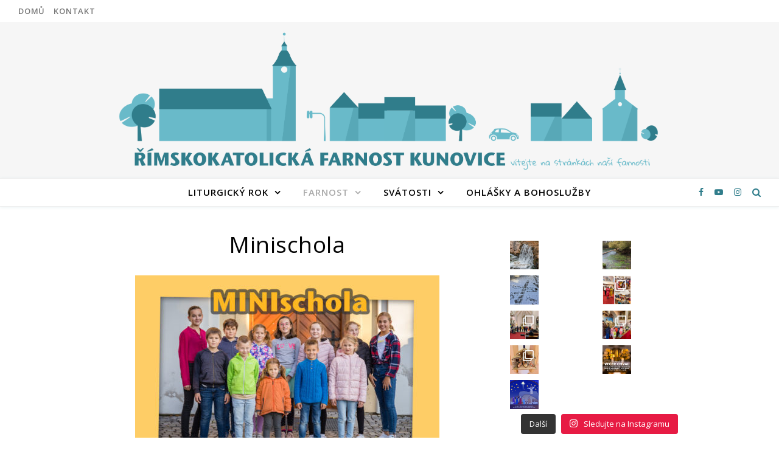

--- FILE ---
content_type: text/html; charset=UTF-8
request_url: http://farnostkunovice.cz/farnost/minischola/
body_size: 19761
content:
<!DOCTYPE html>
<html lang="en-US">
<head>
	<meta charset="UTF-8">
	<meta name="viewport" content="width=device-width, initial-scale=1.0, maximum-scale=1.0, user-scalable=no" />

	<title>Minischola &#8211; Římskokatolická farnost Kunovice</title>
<script>window.koko_analytics = {"url":"http:\/\/farnostkunovice.cz\/wp-admin\/admin-ajax.php?action=koko_analytics_collect","site_url":"http:\/\/farnostkunovice.cz","post_id":1031,"use_cookie":1,"cookie_path":"\/"};</script><meta name='robots' content='max-image-preview:large' />
<link rel='dns-prefetch' href='//fonts.googleapis.com' />
<link rel="alternate" type="application/rss+xml" title="Římskokatolická farnost Kunovice &raquo; Feed" href="http://farnostkunovice.cz/feed/" />
<link rel="alternate" type="application/rss+xml" title="Římskokatolická farnost Kunovice &raquo; Comments Feed" href="http://farnostkunovice.cz/comments/feed/" />
<link rel="alternate" title="oEmbed (JSON)" type="application/json+oembed" href="http://farnostkunovice.cz/wp-json/oembed/1.0/embed?url=http%3A%2F%2Ffarnostkunovice.cz%2Ffarnost%2Fminischola%2F" />
<link rel="alternate" title="oEmbed (XML)" type="text/xml+oembed" href="http://farnostkunovice.cz/wp-json/oembed/1.0/embed?url=http%3A%2F%2Ffarnostkunovice.cz%2Ffarnost%2Fminischola%2F&#038;format=xml" />
<style id='wp-img-auto-sizes-contain-inline-css' type='text/css'>
img:is([sizes=auto i],[sizes^="auto," i]){contain-intrinsic-size:3000px 1500px}
/*# sourceURL=wp-img-auto-sizes-contain-inline-css */
</style>
<link rel='stylesheet' id='sbi_styles-css' href='http://farnostkunovice.cz/wp-content/plugins/instagram-feed/css/sbi-styles.min.css?ver=6.8.0' type='text/css' media='all' />
<style id='wp-emoji-styles-inline-css' type='text/css'>

	img.wp-smiley, img.emoji {
		display: inline !important;
		border: none !important;
		box-shadow: none !important;
		height: 1em !important;
		width: 1em !important;
		margin: 0 0.07em !important;
		vertical-align: -0.1em !important;
		background: none !important;
		padding: 0 !important;
	}
/*# sourceURL=wp-emoji-styles-inline-css */
</style>
<style id='wp-block-library-inline-css' type='text/css'>
:root{--wp-block-synced-color:#7a00df;--wp-block-synced-color--rgb:122,0,223;--wp-bound-block-color:var(--wp-block-synced-color);--wp-editor-canvas-background:#ddd;--wp-admin-theme-color:#007cba;--wp-admin-theme-color--rgb:0,124,186;--wp-admin-theme-color-darker-10:#006ba1;--wp-admin-theme-color-darker-10--rgb:0,107,160.5;--wp-admin-theme-color-darker-20:#005a87;--wp-admin-theme-color-darker-20--rgb:0,90,135;--wp-admin-border-width-focus:2px}@media (min-resolution:192dpi){:root{--wp-admin-border-width-focus:1.5px}}.wp-element-button{cursor:pointer}:root .has-very-light-gray-background-color{background-color:#eee}:root .has-very-dark-gray-background-color{background-color:#313131}:root .has-very-light-gray-color{color:#eee}:root .has-very-dark-gray-color{color:#313131}:root .has-vivid-green-cyan-to-vivid-cyan-blue-gradient-background{background:linear-gradient(135deg,#00d084,#0693e3)}:root .has-purple-crush-gradient-background{background:linear-gradient(135deg,#34e2e4,#4721fb 50%,#ab1dfe)}:root .has-hazy-dawn-gradient-background{background:linear-gradient(135deg,#faaca8,#dad0ec)}:root .has-subdued-olive-gradient-background{background:linear-gradient(135deg,#fafae1,#67a671)}:root .has-atomic-cream-gradient-background{background:linear-gradient(135deg,#fdd79a,#004a59)}:root .has-nightshade-gradient-background{background:linear-gradient(135deg,#330968,#31cdcf)}:root .has-midnight-gradient-background{background:linear-gradient(135deg,#020381,#2874fc)}:root{--wp--preset--font-size--normal:16px;--wp--preset--font-size--huge:42px}.has-regular-font-size{font-size:1em}.has-larger-font-size{font-size:2.625em}.has-normal-font-size{font-size:var(--wp--preset--font-size--normal)}.has-huge-font-size{font-size:var(--wp--preset--font-size--huge)}.has-text-align-center{text-align:center}.has-text-align-left{text-align:left}.has-text-align-right{text-align:right}.has-fit-text{white-space:nowrap!important}#end-resizable-editor-section{display:none}.aligncenter{clear:both}.items-justified-left{justify-content:flex-start}.items-justified-center{justify-content:center}.items-justified-right{justify-content:flex-end}.items-justified-space-between{justify-content:space-between}.screen-reader-text{border:0;clip-path:inset(50%);height:1px;margin:-1px;overflow:hidden;padding:0;position:absolute;width:1px;word-wrap:normal!important}.screen-reader-text:focus{background-color:#ddd;clip-path:none;color:#444;display:block;font-size:1em;height:auto;left:5px;line-height:normal;padding:15px 23px 14px;text-decoration:none;top:5px;width:auto;z-index:100000}html :where(.has-border-color){border-style:solid}html :where([style*=border-top-color]){border-top-style:solid}html :where([style*=border-right-color]){border-right-style:solid}html :where([style*=border-bottom-color]){border-bottom-style:solid}html :where([style*=border-left-color]){border-left-style:solid}html :where([style*=border-width]){border-style:solid}html :where([style*=border-top-width]){border-top-style:solid}html :where([style*=border-right-width]){border-right-style:solid}html :where([style*=border-bottom-width]){border-bottom-style:solid}html :where([style*=border-left-width]){border-left-style:solid}html :where(img[class*=wp-image-]){height:auto;max-width:100%}:where(figure){margin:0 0 1em}html :where(.is-position-sticky){--wp-admin--admin-bar--position-offset:var(--wp-admin--admin-bar--height,0px)}@media screen and (max-width:600px){html :where(.is-position-sticky){--wp-admin--admin-bar--position-offset:0px}}

/*# sourceURL=wp-block-library-inline-css */
</style><style id='global-styles-inline-css' type='text/css'>
:root{--wp--preset--aspect-ratio--square: 1;--wp--preset--aspect-ratio--4-3: 4/3;--wp--preset--aspect-ratio--3-4: 3/4;--wp--preset--aspect-ratio--3-2: 3/2;--wp--preset--aspect-ratio--2-3: 2/3;--wp--preset--aspect-ratio--16-9: 16/9;--wp--preset--aspect-ratio--9-16: 9/16;--wp--preset--color--black: #000000;--wp--preset--color--cyan-bluish-gray: #abb8c3;--wp--preset--color--white: #ffffff;--wp--preset--color--pale-pink: #f78da7;--wp--preset--color--vivid-red: #cf2e2e;--wp--preset--color--luminous-vivid-orange: #ff6900;--wp--preset--color--luminous-vivid-amber: #fcb900;--wp--preset--color--light-green-cyan: #7bdcb5;--wp--preset--color--vivid-green-cyan: #00d084;--wp--preset--color--pale-cyan-blue: #8ed1fc;--wp--preset--color--vivid-cyan-blue: #0693e3;--wp--preset--color--vivid-purple: #9b51e0;--wp--preset--gradient--vivid-cyan-blue-to-vivid-purple: linear-gradient(135deg,rgb(6,147,227) 0%,rgb(155,81,224) 100%);--wp--preset--gradient--light-green-cyan-to-vivid-green-cyan: linear-gradient(135deg,rgb(122,220,180) 0%,rgb(0,208,130) 100%);--wp--preset--gradient--luminous-vivid-amber-to-luminous-vivid-orange: linear-gradient(135deg,rgb(252,185,0) 0%,rgb(255,105,0) 100%);--wp--preset--gradient--luminous-vivid-orange-to-vivid-red: linear-gradient(135deg,rgb(255,105,0) 0%,rgb(207,46,46) 100%);--wp--preset--gradient--very-light-gray-to-cyan-bluish-gray: linear-gradient(135deg,rgb(238,238,238) 0%,rgb(169,184,195) 100%);--wp--preset--gradient--cool-to-warm-spectrum: linear-gradient(135deg,rgb(74,234,220) 0%,rgb(151,120,209) 20%,rgb(207,42,186) 40%,rgb(238,44,130) 60%,rgb(251,105,98) 80%,rgb(254,248,76) 100%);--wp--preset--gradient--blush-light-purple: linear-gradient(135deg,rgb(255,206,236) 0%,rgb(152,150,240) 100%);--wp--preset--gradient--blush-bordeaux: linear-gradient(135deg,rgb(254,205,165) 0%,rgb(254,45,45) 50%,rgb(107,0,62) 100%);--wp--preset--gradient--luminous-dusk: linear-gradient(135deg,rgb(255,203,112) 0%,rgb(199,81,192) 50%,rgb(65,88,208) 100%);--wp--preset--gradient--pale-ocean: linear-gradient(135deg,rgb(255,245,203) 0%,rgb(182,227,212) 50%,rgb(51,167,181) 100%);--wp--preset--gradient--electric-grass: linear-gradient(135deg,rgb(202,248,128) 0%,rgb(113,206,126) 100%);--wp--preset--gradient--midnight: linear-gradient(135deg,rgb(2,3,129) 0%,rgb(40,116,252) 100%);--wp--preset--font-size--small: 13px;--wp--preset--font-size--medium: 20px;--wp--preset--font-size--large: 36px;--wp--preset--font-size--x-large: 42px;--wp--preset--spacing--20: 0.44rem;--wp--preset--spacing--30: 0.67rem;--wp--preset--spacing--40: 1rem;--wp--preset--spacing--50: 1.5rem;--wp--preset--spacing--60: 2.25rem;--wp--preset--spacing--70: 3.38rem;--wp--preset--spacing--80: 5.06rem;--wp--preset--shadow--natural: 6px 6px 9px rgba(0, 0, 0, 0.2);--wp--preset--shadow--deep: 12px 12px 50px rgba(0, 0, 0, 0.4);--wp--preset--shadow--sharp: 6px 6px 0px rgba(0, 0, 0, 0.2);--wp--preset--shadow--outlined: 6px 6px 0px -3px rgb(255, 255, 255), 6px 6px rgb(0, 0, 0);--wp--preset--shadow--crisp: 6px 6px 0px rgb(0, 0, 0);}:where(.is-layout-flex){gap: 0.5em;}:where(.is-layout-grid){gap: 0.5em;}body .is-layout-flex{display: flex;}.is-layout-flex{flex-wrap: wrap;align-items: center;}.is-layout-flex > :is(*, div){margin: 0;}body .is-layout-grid{display: grid;}.is-layout-grid > :is(*, div){margin: 0;}:where(.wp-block-columns.is-layout-flex){gap: 2em;}:where(.wp-block-columns.is-layout-grid){gap: 2em;}:where(.wp-block-post-template.is-layout-flex){gap: 1.25em;}:where(.wp-block-post-template.is-layout-grid){gap: 1.25em;}.has-black-color{color: var(--wp--preset--color--black) !important;}.has-cyan-bluish-gray-color{color: var(--wp--preset--color--cyan-bluish-gray) !important;}.has-white-color{color: var(--wp--preset--color--white) !important;}.has-pale-pink-color{color: var(--wp--preset--color--pale-pink) !important;}.has-vivid-red-color{color: var(--wp--preset--color--vivid-red) !important;}.has-luminous-vivid-orange-color{color: var(--wp--preset--color--luminous-vivid-orange) !important;}.has-luminous-vivid-amber-color{color: var(--wp--preset--color--luminous-vivid-amber) !important;}.has-light-green-cyan-color{color: var(--wp--preset--color--light-green-cyan) !important;}.has-vivid-green-cyan-color{color: var(--wp--preset--color--vivid-green-cyan) !important;}.has-pale-cyan-blue-color{color: var(--wp--preset--color--pale-cyan-blue) !important;}.has-vivid-cyan-blue-color{color: var(--wp--preset--color--vivid-cyan-blue) !important;}.has-vivid-purple-color{color: var(--wp--preset--color--vivid-purple) !important;}.has-black-background-color{background-color: var(--wp--preset--color--black) !important;}.has-cyan-bluish-gray-background-color{background-color: var(--wp--preset--color--cyan-bluish-gray) !important;}.has-white-background-color{background-color: var(--wp--preset--color--white) !important;}.has-pale-pink-background-color{background-color: var(--wp--preset--color--pale-pink) !important;}.has-vivid-red-background-color{background-color: var(--wp--preset--color--vivid-red) !important;}.has-luminous-vivid-orange-background-color{background-color: var(--wp--preset--color--luminous-vivid-orange) !important;}.has-luminous-vivid-amber-background-color{background-color: var(--wp--preset--color--luminous-vivid-amber) !important;}.has-light-green-cyan-background-color{background-color: var(--wp--preset--color--light-green-cyan) !important;}.has-vivid-green-cyan-background-color{background-color: var(--wp--preset--color--vivid-green-cyan) !important;}.has-pale-cyan-blue-background-color{background-color: var(--wp--preset--color--pale-cyan-blue) !important;}.has-vivid-cyan-blue-background-color{background-color: var(--wp--preset--color--vivid-cyan-blue) !important;}.has-vivid-purple-background-color{background-color: var(--wp--preset--color--vivid-purple) !important;}.has-black-border-color{border-color: var(--wp--preset--color--black) !important;}.has-cyan-bluish-gray-border-color{border-color: var(--wp--preset--color--cyan-bluish-gray) !important;}.has-white-border-color{border-color: var(--wp--preset--color--white) !important;}.has-pale-pink-border-color{border-color: var(--wp--preset--color--pale-pink) !important;}.has-vivid-red-border-color{border-color: var(--wp--preset--color--vivid-red) !important;}.has-luminous-vivid-orange-border-color{border-color: var(--wp--preset--color--luminous-vivid-orange) !important;}.has-luminous-vivid-amber-border-color{border-color: var(--wp--preset--color--luminous-vivid-amber) !important;}.has-light-green-cyan-border-color{border-color: var(--wp--preset--color--light-green-cyan) !important;}.has-vivid-green-cyan-border-color{border-color: var(--wp--preset--color--vivid-green-cyan) !important;}.has-pale-cyan-blue-border-color{border-color: var(--wp--preset--color--pale-cyan-blue) !important;}.has-vivid-cyan-blue-border-color{border-color: var(--wp--preset--color--vivid-cyan-blue) !important;}.has-vivid-purple-border-color{border-color: var(--wp--preset--color--vivid-purple) !important;}.has-vivid-cyan-blue-to-vivid-purple-gradient-background{background: var(--wp--preset--gradient--vivid-cyan-blue-to-vivid-purple) !important;}.has-light-green-cyan-to-vivid-green-cyan-gradient-background{background: var(--wp--preset--gradient--light-green-cyan-to-vivid-green-cyan) !important;}.has-luminous-vivid-amber-to-luminous-vivid-orange-gradient-background{background: var(--wp--preset--gradient--luminous-vivid-amber-to-luminous-vivid-orange) !important;}.has-luminous-vivid-orange-to-vivid-red-gradient-background{background: var(--wp--preset--gradient--luminous-vivid-orange-to-vivid-red) !important;}.has-very-light-gray-to-cyan-bluish-gray-gradient-background{background: var(--wp--preset--gradient--very-light-gray-to-cyan-bluish-gray) !important;}.has-cool-to-warm-spectrum-gradient-background{background: var(--wp--preset--gradient--cool-to-warm-spectrum) !important;}.has-blush-light-purple-gradient-background{background: var(--wp--preset--gradient--blush-light-purple) !important;}.has-blush-bordeaux-gradient-background{background: var(--wp--preset--gradient--blush-bordeaux) !important;}.has-luminous-dusk-gradient-background{background: var(--wp--preset--gradient--luminous-dusk) !important;}.has-pale-ocean-gradient-background{background: var(--wp--preset--gradient--pale-ocean) !important;}.has-electric-grass-gradient-background{background: var(--wp--preset--gradient--electric-grass) !important;}.has-midnight-gradient-background{background: var(--wp--preset--gradient--midnight) !important;}.has-small-font-size{font-size: var(--wp--preset--font-size--small) !important;}.has-medium-font-size{font-size: var(--wp--preset--font-size--medium) !important;}.has-large-font-size{font-size: var(--wp--preset--font-size--large) !important;}.has-x-large-font-size{font-size: var(--wp--preset--font-size--x-large) !important;}
/*# sourceURL=global-styles-inline-css */
</style>

<style id='classic-theme-styles-inline-css' type='text/css'>
/*! This file is auto-generated */
.wp-block-button__link{color:#fff;background-color:#32373c;border-radius:9999px;box-shadow:none;text-decoration:none;padding:calc(.667em + 2px) calc(1.333em + 2px);font-size:1.125em}.wp-block-file__button{background:#32373c;color:#fff;text-decoration:none}
/*# sourceURL=/wp-includes/css/classic-themes.min.css */
</style>
<link rel='stylesheet' id='savona-style-css' href='http://farnostkunovice.cz/wp-content/themes/savona-lite-pro/style.css?ver=6.9' type='text/css' media='all' />
<link rel='stylesheet' id='savona-responsive-css' href='http://farnostkunovice.cz/wp-content/themes/savona-lite-pro/assets/css/responsive.css?ver=6.9' type='text/css' media='all' />
<link rel='stylesheet' id='fontawesome-css' href='http://farnostkunovice.cz/wp-content/themes/savona-lite-pro/assets/css/font-awesome.min.css?ver=6.9' type='text/css' media='all' />
<link rel='stylesheet' id='fontello-css' href='http://farnostkunovice.cz/wp-content/themes/savona-lite-pro/assets/css/fontello.css?ver=6.9' type='text/css' media='all' />
<link rel='stylesheet' id='slick-css' href='http://farnostkunovice.cz/wp-content/themes/savona-lite-pro/assets/css/slick.css?ver=6.9' type='text/css' media='all' />
<link rel='stylesheet' id='scrollbar-css' href='http://farnostkunovice.cz/wp-content/themes/savona-lite-pro/assets/css/perfect-scrollbar.css?ver=6.9' type='text/css' media='all' />
<link rel='stylesheet' id='savona-woocommerce-css' href='http://farnostkunovice.cz/wp-content/themes/savona-lite-pro/assets/css/woocommerce.css?ver=6.9' type='text/css' media='all' />
<link rel='stylesheet' id='savona_enqueue_Open_Sans-css' href='http://fonts.googleapis.com/css?family=Open+Sans%3A100%2C200%2C300%2C400%2C500%2C600%2C700%2C800%2C900&#038;ver=1.0.0' type='text/css' media='all' />
<link rel='stylesheet' id='savona_enqueue_Playfair_Display-css' href='http://fonts.googleapis.com/css?family=Playfair+Display%3A100%2C200%2C300%2C400%2C500%2C600%2C700%2C800%2C900&#038;ver=1.0.0' type='text/css' media='all' />
<link rel='stylesheet' id='ics-calendar-css' href='http://farnostkunovice.cz/wp-content/plugins/ics-calendar/assets/style.min.css?ver=11.7.0.1' type='text/css' media='all' />
<script type="text/javascript" src="http://farnostkunovice.cz/wp-includes/js/jquery/jquery.min.js?ver=3.7.1" id="jquery-core-js"></script>
<script type="text/javascript" src="http://farnostkunovice.cz/wp-includes/js/jquery/jquery-migrate.min.js?ver=3.4.1" id="jquery-migrate-js"></script>
<link rel="https://api.w.org/" href="http://farnostkunovice.cz/wp-json/" /><link rel="alternate" title="JSON" type="application/json" href="http://farnostkunovice.cz/wp-json/wp/v2/pages/1031" /><link rel="EditURI" type="application/rsd+xml" title="RSD" href="http://farnostkunovice.cz/xmlrpc.php?rsd" />
<meta name="generator" content="WordPress 6.9" />
<link rel="canonical" href="http://farnostkunovice.cz/farnost/minischola/" />
<link rel='shortlink' href='http://farnostkunovice.cz/?p=1031' />
<meta property="og:image" content="http://farnostkunovice.cz/wp-content/uploads/2020/12/farniweb.png"/><meta property="og:image:width" content="1"/><meta property="og:image:height" content="1"/><meta property="og:title" content="Minischola"/><meta property="og:description" content="Jsme společenství holek a&nbsp;kluků, co se rozhodli zpívat ke chvále Boží při mši svaté. Říkáme si Minischola a&nbsp;začali jsme v září 2021. Scházíme se každý sudý pátek na zkoušce v 17.00 hodin na farním domečku. Mše svatá pro děti ve farním kostele sv. Petra a&nbsp;Pavla začíná v 18.00 hodin (ta bývá každý pátek). Moc rádi bychom přivítali i&nbsp;další zpěváky a&nbsp;zpěvačky. V případě zájmu nám napište na email karolinasilhavikova17(zavináč)gmail.com. Těšíme se na vás!" /><meta property="og:url" content="http://farnostkunovice.cz/farnost/minischola/"/><meta property="og:locale" content="en_us" /><meta property="og:site_name" content="Římskokatolická farnost Kunovice"/><style id="savona_dynamic_css">body {background-color: #ffffff;}#top-bar,#top-menu .sub-menu {background-color: #ffffff;}#top-bar a {color: #777777;}#top-menu .sub-menu,#top-menu .sub-menu a {border-color: rgba(119,119,119, 0.05);}#top-bar a:hover,#top-bar li.current-menu-item > a,#top-bar li.current-menu-ancestor > a,#top-bar .sub-menu li.current-menu-item > a,#top-bar .sub-menu li.current-menu-ancestor> a {color: #aaaaaa;}.savona-widget .widget-title {background: #f6f6f6;}.savona-widget .widget-title::after {border-top: 10px solid #f6f6f6;}#page-content .savona-widget .widget-title h2 {color: #000000;}.header-logo a,.site-description {color: #111111;}.entry-header {background-color: #f6f6f6;}.logo-img {max-width: 900px;}#main-nav,#main-menu .sub-menu {background-color: #ffffff;}#main-nav #s {background-color: #ffffff;}#main-nav a,#main-nav i,#main-nav #s,#page-content #featured-links h6,.instagram-title h2 {color: #307d8b;}.main-nav-sidebar span,.sidebar-alt-close-btn span {background-color: #307d8b;}#main-nav {box-shadow: 0px 1px 5px rgba(48,125,139, 0.1);}#main-menu .sub-menu,#main-menu .sub-menu a {border-color: rgba(48,125,139, 0.05);}#main-nav #s::-webkit-input-placeholder { /* Chrome/Opera/Safari */color: rgba(48,125,139, 0.7);}#main-nav #s::-moz-placeholder { /* Firefox 19+ */color: rgba(48,125,139, 0.7);}#main-nav #s:-ms-input-placeholder { /* IE 10+ */color: rgba(48,125,139, 0.7);}#main-nav #s:-moz-placeholder { /* Firefox 18- */color: rgba(48,125,139, 0.7);}#main-nav a:hover,#main-nav i:hover,#main-nav li.current-menu-item > a,#main-nav li.current-menu-ancestor > a,#main-nav .sub-menu li.current-menu-item > a,#main-nav .sub-menu li.current-menu-ancestor> a {color: #aaaaaa;}.main-nav-sidebar:hover span {background-color: #aaaaaa;}/* Background */.sidebar-alt,.main-content,.featured-slider-area,#featured-links,#page-content select,#page-content input,#page-content textarea {background-color: #ffffff;}#page-content #featured-links h6,.instagram-title h2 {background-color: rgba(255,255,255, 0.85);}/* Text */#page-content,#page-content select,#page-content input,#page-content textarea,#page-content .post-author a,#page-content .savona-widget a,#page-content .comment-author {color: #464646;}/* Title */#page-content h1 a,#page-content h1,#page-content h2,#page-content h3,#page-content h4,#page-content h5,#page-content h6,.post-content > p:first-child:first-letter,#page-content .author-description h4 a,#page-content .related-posts h4 a,#page-content .blog-pagination .previous-page a,#page-content .blog-pagination .next-page a,blockquote,#page-content .post-share a {color: #030303;}#page-content h1 a:hover {color: rgba(3,3,3, 0.75);}/* Meta */#page-content .post-date,#page-content .post-comments,#page-content .post-author,#page-content .related-post-date,#page-content .comment-meta a,#page-content .author-share a,#page-content .post-tags a,#page-content .tagcloud a,.widget_categories li,.widget_archive li,.savona-subscribe-box p,.rpwwt-post-author,.rpwwt-post-categories,.rpwwt-post-date,.rpwwt-post-comments-number {color: #a1a1a1;}#page-content input::-webkit-input-placeholder { /* Chrome/Opera/Safari */color: #a1a1a1;}#page-content input::-moz-placeholder { /* Firefox 19+ */color: #a1a1a1;}#page-content input:-ms-input-placeholder { /* IE 10+ */color: #a1a1a1;}#page-content input:-moz-placeholder { /* Firefox 18- */color: #a1a1a1;}/* Accent */#page-content a,.post-categories {color: #307d8b;}.ps-container > .ps-scrollbar-y-rail > .ps-scrollbar-y {background: #307d8b;}#page-content a:hover {color: rgba(48,125,139, 0.8);}blockquote {border-color: #307d8b;}.slide-caption {color: #ffffff;background: #307d8b;}/* Selection */::-moz-selection {color: #ffffff;background: #aaaaaa;}::selection {color: #ffffff;background: #aaaaaa;}/* Border */#page-content .post-footer,#page-content .author-description,#page-content .related-posts,#page-content .entry-comments,#page-content .savona-widget li,#page-content #wp-calendar,#page-content #wp-calendar caption,#page-content #wp-calendar tbody td,#page-content .widget_nav_menu li a,#page-content .widget_pages li a,#page-content .tagcloud a,#page-content select,#page-content input,#page-content textarea,.widget-title h2:before,.widget-title h2:after,.post-tags a,.gallery-caption,.wp-caption-text,table tr,table th,table td,pre {border-color: #e8e8e8;}hr {background-color: #e8e8e8;}/* Buttons */.widget_search i,.widget_search #searchsubmit,.single-navigation i,#page-content input.submit,#page-content .blog-pagination.numeric a,#page-content .blog-pagination.load-more a,#page-content .savona-subscribe-box input[type="submit"],#page-content .widget_wysija input[type="submit"],#page-content .post-password-form input[type="submit"],#page-content .wpcf7 [type="submit"] {color: #ffffff;background-color: #307d8b;}.single-navigation i:hover,#page-content input.submit:hover,#page-content .blog-pagination.numeric a:hover,#page-content .blog-pagination.numeric span,#page-content .blog-pagination.load-more a:hover,#page-content .savona-subscribe-box input[type="submit"]:hover,#page-content .widget_wysija input[type="submit"]:hover,#page-content .post-password-form input[type="submit"]:hover,#page-content .wpcf7 [type="submit"]:hover {color: #ffffff;background-color: #aaaaaa;}/* Image Overlay */.image-overlay,#infscr-loading,#page-content h4.image-overlay,.image-overlay a,.post-slider .prev-arrow,.post-slider .next-arrow,#page-content .image-overlay a,#featured-slider .slick-arrow,#featured-slider .slider-dots {color: #ffffff;}#featured-slider .slick-active {background: #ffffff;}.image-overlay,#infscr-loading,#page-content h4.image-overlay {background-color: rgba(73,73,73, 0.3);}/* Background */#page-footer,#page-footer select,#page-footer input,#page-footer textarea {background-color: #f6f6f6;}/* Text */#page-footer,#page-footer a,#page-footer select,#page-footer input,#page-footer textarea {color: #333333;}/* Title */#page-footer h1,#page-footer h2,#page-footer h3,#page-footer h4,#page-footer h5,#page-footer h6 {color: #111111;}/* Accent */#page-footer a:hover {color: #aaaaaa;}/* Border */#page-footer a,#page-footer .savona-widget li,#page-footer #wp-calendar,#page-footer #wp-calendar caption,#page-footer #wp-calendar th,#page-footer #wp-calendar td,#page-footer .widget_nav_menu li a,#page-footer select,#page-footer input,#page-footer textarea,#page-footer .widget-title h2:before,#page-footer .widget-title h2:after,.footer-widgets {border-color: #e0dbdb;}#page-footer hr {background-color: #e0dbdb;}.savona-preloader-wrap {background-color: #333333;}#top-menu li a {font-family: 'Open Sans';font-size: 13px;line-height: 37px;letter-spacing: 0.8px;font-weight: 600;}.top-bar-socials a {font-size: 13px;line-height: 37px;}#top-menu .sub-menu > li > a {font-size: 11px;line-height: 29px;letter-spacing: 0.8px;}#main-menu li a {font-family: 'Open Sans';font-size: 15px;line-height: 44px;letter-spacing: 1px;font-weight: 600;}#mobile-menu li {font-family: 'Open Sans';font-size: 15px;line-height: 37px;letter-spacing: 1px;font-weight: 600;}.main-nav-search,#main-nav #s {font-size: 15px;line-height: 44px;}#main-menu li.menu-item-has-children>a:after {font-size: 15px;}.main-nav-sidebar {height:44px;}#main-menu .sub-menu > li > a,#mobile-menu .sub-menu > li {font-size: 12px;line-height: 33px;letter-spacing: 0.8px;}.mobile-menu-btn {font-size: 18px;line-height: 44px;}.main-nav-socials a {font-size: 14px;line-height: 44px;}#top-menu li a,#main-menu li a,#mobile-menu li {text-transform: uppercase;}.post-content > p:first-child:first-letter,.post-meta,#wp-calendar thead th,#wp-calendar caption,h1,h2,h3,h4,h5,h6,blockquote p,#reply-title,#reply-title a {font-family: 'Open Sans';}/* font size 40px */h1 {font-size: 37px;}/* font size 36px */h2 {font-size: 33px;}/* font size 30px */h3 {font-size: 28px;}/* font size 24px */h4 {font-size: 22px;}/* font size 22px */h5 {font-size: 20px;}/* font size 20px */h6 {font-size: 19px;}/* font size 19px */blockquote p {font-size: 18px;}/* font size 18px */.related-posts h4 a {font-size: 16px;}/* font size 16px */.author-description h4,#reply-title,#reply-title a,.comment-title,.widget-title h2,.savona_author_widget h3 {font-size: 15px;}.post-title,.page-title {line-height: 44px;}/* letter spacing 0.5px */.slider-title,.post-title,.page-title,.related-posts h4 a {letter-spacing: 0.5px;}/* letter spacing 1.5px */.widget-title h2,.author-description h4,.comment-title,#reply-title,#reply-title a,.savona_author_widget h3 {letter-spacing: 1.5px;}/* letter spacing 2px */.related-posts h3 {letter-spacing: 2px;}/* font weight */h1,h2,h3,h4,h5,h6 {font-weight: 400;}h1,h2,h3,h4,h5,h6 {font-style: normal;}h1,h2,h3,h4,h5,h6 {text-transform: none;}body,.page-404 h2,#featured-links h6, .comment-author,.related-posts h3,.instagram-title h2,input,textarea,select,.no-result-found h1,.savona-subscribe-box h4,.widget_wysija_cont .updated,.widget_wysija_cont .error,.widget_wysija_cont .xdetailed-errors {font-family: 'Open Sans';}body,.page-404 h2,.no-result-found h1 {font-weight: 400;}body,.comment-author {font-size: 15px;}body p {line-height: 25px;}/* letter spacing 0 */body p,.comment-author,.widget_recent_comments li,.widget_meta li,.widget_recent_comments li,.widget_pages > ul > li,.widget_archive li,.widget_categories > ul > li,.widget_recent_entries ul li,.widget_nav_menu li,.related-post-date,.post-media .image-overlay a,.post-meta,.rpwwt-post-title {letter-spacing: 0px;}/* letter spacing 0.5 + */.post-author,.post-media .image-overlay span,blockquote p {letter-spacing: 0.5px;}/* letter spacing 1 + */#main-nav #searchform input,#featured-links h6,.instagram-title h2,.savona-subscribe-box h4,.page-404 p,#wp-calendar caption {letter-spacing: 1px;}/* letter spacing 2 + */.comments-area #submit,.tagcloud a,.savona-subscribe-box input[type='submit'],.widget_wysija input[type='submit'],.slider-read-more a,.post-categories a,.read-more a,.no-result-found h1,.blog-pagination a,.blog-pagination span {letter-spacing: 2px;}/* font size 18px */.post-media .image-overlay p,.post-media .image-overlay a {font-size: 18px;}/* font size 17px */.savona_social_widget .social-icons a {font-size: 17px;}/* font size 14px */.post-author,.post-share,.related-posts h3,input,textarea,select,.comment-reply-link,.wp-caption-text,.author-share a,#featured-links h6,#wp-calendar,.instagram-title h2 {font-size: 14px;}/* font size 13px */.slider-categories,.slider-read-more a,.read-more a,.blog-pagination a,.blog-pagination span,.footer-socials a,.rpwwt-post-author,.rpwwt-post-categories,.rpwwt-post-date,.rpwwt-post-comments-number,.copyright-info {font-size: 13px;}/* font size 12px */.post-categories a,.post-tags a,.widget_recent_entries ul li span,#wp-calendar caption,#wp-calendar tfoot #prev a,#wp-calendar tfoot #next a {font-size: 12px;}/* font size 11px */.related-post-date,.comment-meta,.tagcloud a {font-size: 11px !important;}.boxed-wrapper {max-width: 1050px;}.sidebar-alt {width: 370px;left: -370px; padding: 85px 35px 0px;}.sidebar-left,.sidebar-right {width: 337px;}[data-layout*="rsidebar"] .main-container,[data-layout*="lsidebar"] .main-container {float: left;width: calc(100% - 337px);width: -webkit-calc(100% - 337px);}[data-layout*="lrsidebar"] .main-container {width: calc(100% - 674px);width: -webkit-calc(100% - 674px);}[data-layout*="fullwidth"] .main-container {width: 100%;}#top-bar > div,#main-nav > div,#featured-links,.main-content,.page-footer-inner,.featured-slider-area.boxed-wrapper {padding-left: 30px;padding-right: 30px;}#top-menu {float: left;}.top-bar-socials {float: right;}.entry-header {height: 255px;background-size: cover;}.entry-header {background-position: center center;}.header-logo {padding-top: 0px;}.header-logo a {font-size: 90px;}.header-logo a {font-family: 'Playfair Display';font-size: 60px;letter-spacing: 2px;font-weight: 400;}.header-logo a {font-style: normal;}.header-logo a {text-transform: none;}#main-nav {text-align: center;}.main-nav-sidebar {position: absolute;top: 0px;left: 30px;z-index: 1;}.main-nav-icons {position: absolute;top: 0px;right: 30px;z-index: 2;}#featured-links .featured-link {margin-right: 20px;}#featured-links .featured-link:last-of-type {margin-right: 0;}#featured-links .featured-link {width: calc( (100% - 60px) / 4);width: -webkit-calc( (100% - 60px) / 4);}.featured-link:nth-child(1) .cv-inner {display: none;}.featured-link:nth-child(2) .cv-inner {display: none;}.featured-link:nth-child(3) .cv-inner {display: none;}.featured-link:nth-child(4) .cv-inner {display: none;}.featured-link:nth-child(5) .cv-inner {display: none;}.blog-grid > li {margin-bottom: 30px;}[data-layout*="col2"] .blog-grid > li,[data-layout*="col3"] .blog-grid > li,[data-layout*="col4"] .blog-grid > li {display: inline-block;vertical-align: top;margin-right: 37px;}[data-layout*="col2"] .blog-grid > li:nth-of-type(2n+2),[data-layout*="col3"] .blog-grid > li:nth-of-type(3n+3),[data-layout*="col4"] .blog-grid > li:nth-of-type(4n+4) {margin-right: 0;}[data-layout*="col1"] .blog-grid > li {width: 100%;}[data-layout*="col2"] .blog-grid > li {width: calc((100% - 37px ) /2);width: -webkit-calc((100% - 37px ) /2);}[data-layout*="col3"] .blog-grid > li {width: calc((100% - 2 * 37px ) /3);width: -webkit-calc((100% - 2 * 37px ) /3);}[data-layout*="col4"] .blog-grid > li {width: calc((100% - 3 * 37px ) /4);width: -webkit-calc((100% - 3 * 37px ) /4);}[data-layout*="rsidebar"] .sidebar-right {padding-left: 37px;}[data-layout*="lsidebar"] .sidebar-left {padding-right: 37px;}[data-layout*="lrsidebar"] .sidebar-right {padding-left: 37px;}[data-layout*="lrsidebar"] .sidebar-left {padding-right: 37px;}.footer-widgets > .savona-widget {width: 30%;margin-right: 5%;}.footer-widgets > .savona-widget:nth-child(3n+3) {margin-right: 0;}.footer-widgets > .savona-widget:nth-child(3n+4) {clear: both;}.copyright-info {float: right;}.footer-socials {float: left;}.cssload-container{width:100%;height:36px;text-align:center}.cssload-speeding-wheel{width:36px;height:36px;margin:0 auto;border:2px solid #ffffff;border-radius:50%;border-left-color:transparent;border-right-color:transparent;animation:cssload-spin 575ms infinite linear;-o-animation:cssload-spin 575ms infinite linear;-ms-animation:cssload-spin 575ms infinite linear;-webkit-animation:cssload-spin 575ms infinite linear;-moz-animation:cssload-spin 575ms infinite linear}@keyframes cssload-spin{100%{transform:rotate(360deg);transform:rotate(360deg)}}@-o-keyframes cssload-spin{100%{-o-transform:rotate(360deg);transform:rotate(360deg)}}@-ms-keyframes cssload-spin{100%{-ms-transform:rotate(360deg);transform:rotate(360deg)}}@-webkit-keyframes cssload-spin{100%{-webkit-transform:rotate(360deg);transform:rotate(360deg)}}@-moz-keyframes cssload-spin{100%{-moz-transform:rotate(360deg);transform:rotate(360deg)}}</style><link rel="icon" href="http://farnostkunovice.cz/wp-content/uploads/2020/12/cropped-apple-touch-icon4-3-32x32.png" sizes="32x32" />
<link rel="icon" href="http://farnostkunovice.cz/wp-content/uploads/2020/12/cropped-apple-touch-icon4-3-192x192.png" sizes="192x192" />
<link rel="apple-touch-icon" href="http://farnostkunovice.cz/wp-content/uploads/2020/12/cropped-apple-touch-icon4-3-180x180.png" />
<meta name="msapplication-TileImage" content="http://farnostkunovice.cz/wp-content/uploads/2020/12/cropped-apple-touch-icon4-3-270x270.png" />
</head>

<body class="wp-singular page-template page-template-page-right-sidebar page-template-page-right-sidebar-php page page-id-1031 page-child parent-pageid-212 wp-custom-logo wp-theme-savona-lite-pro">

	<!-- Preloader -->
	
	<!-- Page Wrapper -->
	<div id="page-wrap">

		<!-- Boxed Wrapper -->
		<div id="page-header" >

		
<div id="top-bar" class="clear-fix">
	<div >
		
		<nav class="top-menu-container"><ul id="top-menu" class=""><li id="menu-item-95" class="menu-item menu-item-type-custom menu-item-object-custom menu-item-home menu-item-95"><a href="http://farnostkunovice.cz">Domů</a></li>
<li id="menu-item-96" class="menu-item menu-item-type-post_type menu-item-object-page menu-item-96"><a href="http://farnostkunovice.cz/kontakt/">Kontakt</a></li>
</ul></nav>
	</div>
</div><!-- #top-bar -->


	<div class="entry-header " style="background-image:url()" data-parallax="" data-paroller-factor="0.5">
		
				<div class="cv-outer">
		<div class="cv-inner">
			<div class="header-logo">
				
				
				<a href="http://farnostkunovice.cz/" title="Římskokatolická farnost Kunovice" class="logo-img">
					<img src="http://farnostkunovice.cz/wp-content/uploads/2020/12/farniweb.png" alt="Římskokatolická farnost Kunovice">
				</a>
				
								
				<br>
				<p class="site-description"></p>
				
			</div>
		</div>
		</div>
		
				
	</div>

<div id="main-nav" class="clear-fix" data-fixed="1">

	<div >	
		
		<!-- Alt Sidebar Icon -->
		

		<!-- Icons -->
		<div class="main-nav-icons">
			
		<div class="main-nav-socials">

			
			<a href="https://www.facebook.com/farnostKunovice" target="_blank">
				<i class="fa fa-facebook"></i>
			</a>
			
							<a href="https://www.youtube.com/channel/UCUE17umdBIuEq7vZzRNYcsA" target="_blank">
					<i class="fa fa-youtube-play"></i>
				</a>
			
							<a href="https://www.instagram.com/fakunovice/" target="_blank">
					<i class="fa fa-instagram"></i>
				</a>
			
			
			
			
			
			
		</div>

	
						<div class="main-nav-search">
				<i class="fa fa-search"></i>
				<i class="fa fa-times"></i>
				<form role="search" method="get" id="searchform" class="clear-fix" action="http://farnostkunovice.cz/"><input type="search" name="s" id="s" placeholder="Search..." data-placeholder="Type &amp; hit Enter..." value="" /><i class="fa fa-search"></i><input type="submit" id="searchsubmit" value="st" /></form>			</div>
					</div>


		<!-- Menu -->
		<span class="mobile-menu-btn">
			<i class="fa fa-chevron-down"></i>
		</span>

		<nav class="main-menu-container"><ul id="main-menu" class=""><li id="menu-item-211" class="menu-item menu-item-type-post_type menu-item-object-page menu-item-has-children menu-item-211"><a href="http://farnostkunovice.cz/liturgicky-rok/">Liturgický rok</a>
<ul class="sub-menu">
	<li id="menu-item-64" class="menu-item menu-item-type-post_type menu-item-object-page menu-item-64"><a href="http://farnostkunovice.cz/liturgicky-rok/advent/">Advent</a></li>
	<li id="menu-item-66" class="menu-item menu-item-type-custom menu-item-object-custom menu-item-66"><a href="https://vanoce.vira.cz">Vánoce</a></li>
	<li id="menu-item-63" class="menu-item menu-item-type-post_type menu-item-object-page menu-item-63"><a href="http://farnostkunovice.cz/liturgicky-rok/liturgicke-mezidobi/">Liturgické mezidobí</a></li>
	<li id="menu-item-62" class="menu-item menu-item-type-post_type menu-item-object-page menu-item-62"><a href="http://farnostkunovice.cz/liturgicky-rok/doba-postni/">Doba postní</a></li>
	<li id="menu-item-61" class="menu-item menu-item-type-post_type menu-item-object-page menu-item-61"><a href="http://farnostkunovice.cz/liturgicky-rok/velikonocni-triduum/">Velikonoční triduum</a></li>
	<li id="menu-item-65" class="menu-item menu-item-type-custom menu-item-object-custom menu-item-65"><a href="https://velikonoce.vira.cz">Velikonoce</a></li>
</ul>
</li>
<li id="menu-item-214" class="menu-item menu-item-type-post_type menu-item-object-page current-page-ancestor current-menu-ancestor current-menu-parent current-page-parent current_page_parent current_page_ancestor menu-item-has-children menu-item-214"><a href="http://farnostkunovice.cz/farnost/">Farnost</a>
<ul class="sub-menu">
	<li id="menu-item-44" class="menu-item menu-item-type-post_type menu-item-object-page menu-item-44"><a href="http://farnostkunovice.cz/farnost/kostely/">Kostely</a></li>
	<li id="menu-item-130" class="menu-item menu-item-type-post_type menu-item-object-page menu-item-130"><a href="http://farnostkunovice.cz/farnost/rady/">Rady</a></li>
	<li id="menu-item-141" class="menu-item menu-item-type-taxonomy menu-item-object-category menu-item-141"><a href="http://farnostkunovice.cz/category/casopis/">Časopis Klíč</a></li>
	<li id="menu-item-131" class="menu-item menu-item-type-post_type menu-item-object-page menu-item-131"><a href="http://farnostkunovice.cz/farnost/ministranti/">Ministranti</a></li>
	<li id="menu-item-1037" class="menu-item menu-item-type-post_type menu-item-object-page current-menu-item page_item page-item-1031 current_page_item menu-item-1037"><a href="http://farnostkunovice.cz/farnost/minischola/" aria-current="page">Minischola</a></li>
	<li id="menu-item-129" class="menu-item menu-item-type-post_type menu-item-object-page menu-item-129"><a href="http://farnostkunovice.cz/farnost/lektori/">Lektoři</a></li>
	<li id="menu-item-937" class="menu-item menu-item-type-post_type menu-item-object-page menu-item-937"><a href="http://farnostkunovice.cz/farnost/nabozenstvi/">Náboženství</a></li>
	<li id="menu-item-588" class="menu-item menu-item-type-taxonomy menu-item-object-category menu-item-588"><a href="http://farnostkunovice.cz/category/prvokomunikanti/">Prvokomunikanti</a></li>
	<li id="menu-item-45" class="menu-item menu-item-type-post_type menu-item-object-page menu-item-45"><a href="http://farnostkunovice.cz/farnost/historie/">Historie</a></li>
	<li id="menu-item-43" class="menu-item menu-item-type-post_type menu-item-object-page menu-item-43"><a href="http://farnostkunovice.cz/farnost/seznam-knezi/">Seznam kněží</a></li>
</ul>
</li>
<li id="menu-item-217" class="menu-item menu-item-type-post_type menu-item-object-page menu-item-has-children menu-item-217"><a href="http://farnostkunovice.cz/svatosti/">Svátosti</a>
<ul class="sub-menu">
	<li id="menu-item-161" class="menu-item menu-item-type-post_type menu-item-object-page menu-item-161"><a href="http://farnostkunovice.cz/svatosti/krest/">Křest</a></li>
	<li id="menu-item-160" class="menu-item menu-item-type-post_type menu-item-object-page menu-item-160"><a href="http://farnostkunovice.cz/svatosti/eucharistie/">Eucharistie</a></li>
	<li id="menu-item-164" class="menu-item menu-item-type-post_type menu-item-object-page menu-item-164"><a href="http://farnostkunovice.cz/svatost-smireni/">Svátost smíření</a></li>
	<li id="menu-item-159" class="menu-item menu-item-type-post_type menu-item-object-page menu-item-159"><a href="http://farnostkunovice.cz/svatosti/birmovani/">Biřmování</a></li>
	<li id="menu-item-162" class="menu-item menu-item-type-post_type menu-item-object-page menu-item-162"><a href="http://farnostkunovice.cz/svatosti/manzelstvi/">Manželství</a></li>
	<li id="menu-item-163" class="menu-item menu-item-type-post_type menu-item-object-page menu-item-163"><a href="http://farnostkunovice.cz/svatosti/pomazani-nemocnych/">Pomazání nemocných</a></li>
	<li id="menu-item-220" class="menu-item menu-item-type-post_type menu-item-object-page menu-item-220"><a href="http://farnostkunovice.cz/svatosti/kodex-fotografa/">Kodex fotografa</a></li>
</ul>
</li>
<li id="menu-item-48" class="menu-item menu-item-type-post_type menu-item-object-page menu-item-48"><a href="http://farnostkunovice.cz/ohlasky/">Ohlášky a&nbsp;bohoslužby</a></li>
</ul></nav><nav class="mobile-menu-container"><ul id="mobile-menu" class=""><li class="menu-item menu-item-type-post_type menu-item-object-page menu-item-has-children menu-item-211"><a href="http://farnostkunovice.cz/liturgicky-rok/">Liturgický rok</a>
<ul class="sub-menu">
	<li class="menu-item menu-item-type-post_type menu-item-object-page menu-item-64"><a href="http://farnostkunovice.cz/liturgicky-rok/advent/">Advent</a></li>
	<li class="menu-item menu-item-type-custom menu-item-object-custom menu-item-66"><a href="https://vanoce.vira.cz">Vánoce</a></li>
	<li class="menu-item menu-item-type-post_type menu-item-object-page menu-item-63"><a href="http://farnostkunovice.cz/liturgicky-rok/liturgicke-mezidobi/">Liturgické mezidobí</a></li>
	<li class="menu-item menu-item-type-post_type menu-item-object-page menu-item-62"><a href="http://farnostkunovice.cz/liturgicky-rok/doba-postni/">Doba postní</a></li>
	<li class="menu-item menu-item-type-post_type menu-item-object-page menu-item-61"><a href="http://farnostkunovice.cz/liturgicky-rok/velikonocni-triduum/">Velikonoční triduum</a></li>
	<li class="menu-item menu-item-type-custom menu-item-object-custom menu-item-65"><a href="https://velikonoce.vira.cz">Velikonoce</a></li>
</ul>
</li>
<li class="menu-item menu-item-type-post_type menu-item-object-page current-page-ancestor current-menu-ancestor current-menu-parent current-page-parent current_page_parent current_page_ancestor menu-item-has-children menu-item-214"><a href="http://farnostkunovice.cz/farnost/">Farnost</a>
<ul class="sub-menu">
	<li class="menu-item menu-item-type-post_type menu-item-object-page menu-item-44"><a href="http://farnostkunovice.cz/farnost/kostely/">Kostely</a></li>
	<li class="menu-item menu-item-type-post_type menu-item-object-page menu-item-130"><a href="http://farnostkunovice.cz/farnost/rady/">Rady</a></li>
	<li class="menu-item menu-item-type-taxonomy menu-item-object-category menu-item-141"><a href="http://farnostkunovice.cz/category/casopis/">Časopis Klíč</a></li>
	<li class="menu-item menu-item-type-post_type menu-item-object-page menu-item-131"><a href="http://farnostkunovice.cz/farnost/ministranti/">Ministranti</a></li>
	<li class="menu-item menu-item-type-post_type menu-item-object-page current-menu-item page_item page-item-1031 current_page_item menu-item-1037"><a href="http://farnostkunovice.cz/farnost/minischola/" aria-current="page">Minischola</a></li>
	<li class="menu-item menu-item-type-post_type menu-item-object-page menu-item-129"><a href="http://farnostkunovice.cz/farnost/lektori/">Lektoři</a></li>
	<li class="menu-item menu-item-type-post_type menu-item-object-page menu-item-937"><a href="http://farnostkunovice.cz/farnost/nabozenstvi/">Náboženství</a></li>
	<li class="menu-item menu-item-type-taxonomy menu-item-object-category menu-item-588"><a href="http://farnostkunovice.cz/category/prvokomunikanti/">Prvokomunikanti</a></li>
	<li class="menu-item menu-item-type-post_type menu-item-object-page menu-item-45"><a href="http://farnostkunovice.cz/farnost/historie/">Historie</a></li>
	<li class="menu-item menu-item-type-post_type menu-item-object-page menu-item-43"><a href="http://farnostkunovice.cz/farnost/seznam-knezi/">Seznam kněží</a></li>
</ul>
</li>
<li class="menu-item menu-item-type-post_type menu-item-object-page menu-item-has-children menu-item-217"><a href="http://farnostkunovice.cz/svatosti/">Svátosti</a>
<ul class="sub-menu">
	<li class="menu-item menu-item-type-post_type menu-item-object-page menu-item-161"><a href="http://farnostkunovice.cz/svatosti/krest/">Křest</a></li>
	<li class="menu-item menu-item-type-post_type menu-item-object-page menu-item-160"><a href="http://farnostkunovice.cz/svatosti/eucharistie/">Eucharistie</a></li>
	<li class="menu-item menu-item-type-post_type menu-item-object-page menu-item-164"><a href="http://farnostkunovice.cz/svatost-smireni/">Svátost smíření</a></li>
	<li class="menu-item menu-item-type-post_type menu-item-object-page menu-item-159"><a href="http://farnostkunovice.cz/svatosti/birmovani/">Biřmování</a></li>
	<li class="menu-item menu-item-type-post_type menu-item-object-page menu-item-162"><a href="http://farnostkunovice.cz/svatosti/manzelstvi/">Manželství</a></li>
	<li class="menu-item menu-item-type-post_type menu-item-object-page menu-item-163"><a href="http://farnostkunovice.cz/svatosti/pomazani-nemocnych/">Pomazání nemocných</a></li>
	<li class="menu-item menu-item-type-post_type menu-item-object-page menu-item-220"><a href="http://farnostkunovice.cz/svatosti/kodex-fotografa/">Kodex fotografa</a></li>
</ul>
</li>
<li class="menu-item menu-item-type-post_type menu-item-object-page menu-item-48"><a href="http://farnostkunovice.cz/ohlasky/">Ohlášky a&nbsp;bohoslužby</a></li>
</ul></nav>
	</div>

</div><!-- #main-nav -->

		</div><!-- .boxed-wrapper -->

		<!-- Page Content -->
		<div id="page-content">

			
<div class="boxed-wrapper">
	<div class="main-content clear-fix" data-layout="col1-rsidebar" data-sidebar-sticky="1" data-sidebar-width="300">

		<!-- Main Container -->
		<div class="main-container">
			
			<article id="page-1031" class="post-1031 page type-page status-publish hentry">

				<header class="post-header"><h1 class="page-title">Minischola</h1></header><div class="post-content"><p><a href="http://farnostkunovice.cz/wp-content/uploads/2021/10/minisch01.jpg"><img fetchpriority="high" decoding="async" class="aligncenter size-medium wp-image-1032" src="http://farnostkunovice.cz/wp-content/uploads/2021/10/minisch01-500x334.jpg" alt="" width="500" height="334" srcset="http://farnostkunovice.cz/wp-content/uploads/2021/10/minisch01-500x334.jpg 500w, http://farnostkunovice.cz/wp-content/uploads/2021/10/minisch01-768x512.jpg 768w, http://farnostkunovice.cz/wp-content/uploads/2021/10/minisch01.jpg 1000w" sizes="(max-width: 500px) 100vw, 500px" /></a></p>
<p>Jsme společenství holek a&nbsp;kluků, co se rozhodli zpívat ke chvále Boží při mši svaté. Říkáme si Minischola a&nbsp;začali jsme v září 2021. Scházíme se každý sudý pátek na zkoušce v 17.00 hodin na farním domečku. Mše svatá pro děti ve farním kostele sv. Petra a&nbsp;Pavla začíná v 18.00 hodin (ta bývá každý pátek).</p>
<p>Moc rádi bychom přivítali i&nbsp;další zpěváky a&nbsp;zpěvačky. V případě zájmu nám napište na email karolinasilhavikova17(zavináč)gmail.com. Těšíme se na vás!</p>
<p><a href="http://farnostkunovice.cz/wp-content/uploads/2021/10/minisch02.jpg"><img decoding="async" class="aligncenter size-medium wp-image-1033" src="http://farnostkunovice.cz/wp-content/uploads/2021/10/minisch02-500x334.jpg" alt="" width="500" height="334" srcset="http://farnostkunovice.cz/wp-content/uploads/2021/10/minisch02-500x334.jpg 500w, http://farnostkunovice.cz/wp-content/uploads/2021/10/minisch02-768x512.jpg 768w, http://farnostkunovice.cz/wp-content/uploads/2021/10/minisch02.jpg 1000w" sizes="(max-width: 500px) 100vw, 500px" /></a></p>
</div>
			</article>

			
		</div><!-- .main-container -->
			
			
<div class="sidebar-right-wrap">
	<aside class="sidebar-right">
		<div id="block-18" class="savona-widget widget_block"><p>
<div id="sb_instagram"  class="sbi sbi_mob_col_2 sbi_tab_col_2 sbi_col_2 sbi_width_resp" style="padding-bottom: 10px;" data-feedid="*5"  data-res="full" data-cols="2" data-colsmobile="2" data-colstablet="2" data-num="10" data-nummobile="8" data-item-padding="5" data-shortcode-atts="{&quot;feed&quot;:&quot;5&quot;}"  data-postid="1031" data-locatornonce="9ae8a92f87" data-imageaspectratio="1:1" data-sbi-flags="favorLocal">
	
    <div id="sbi_images"  style="gap: 10px;">
		<div class="sbi_item sbi_type_image sbi_new sbi_transition" id="sbi_18107585101735208" data-date="1768683529">
    <div class="sbi_photo_wrap">
        <a class="sbi_photo" href="https://www.instagram.com/p/DToEWZjCK5z/" target="_blank" rel="noopener nofollow" data-full-res="https://scontent-prg1-1.cdninstagram.com/v/t51.82787-15/617529690_18094930337490186_2918077992263287542_n.jpg?stp=dst-jpg_e35_tt6&#038;_nc_cat=103&#038;ccb=7-5&#038;_nc_sid=18de74&#038;efg=eyJlZmdfdGFnIjoiRkVFRC5iZXN0X2ltYWdlX3VybGdlbi5DMyJ9&#038;_nc_ohc=sZHi4HdeMIIQ7kNvwG3qfRd&#038;_nc_oc=AdkDha6N3U0WqBjmJeJYXbya20Dy-bB993dh_07-vqOs1YTQwt5RFrhZhIQlU4tNSwJuAiis4fJCm9y81acUT-O8&#038;_nc_zt=23&#038;_nc_ht=scontent-prg1-1.cdninstagram.com&#038;edm=ANo9K5cEAAAA&#038;_nc_gid=GVaq5Fgw6DzsiQ26SnBKjw&#038;oh=00_AfpZV44U4lqcr-Moj9ypQHDHtbtZBVzLb_1JNSyn4dhojQ&#038;oe=69723E24" data-img-src-set="{&quot;d&quot;:&quot;https:\/\/scontent-prg1-1.cdninstagram.com\/v\/t51.82787-15\/617529690_18094930337490186_2918077992263287542_n.jpg?stp=dst-jpg_e35_tt6&amp;_nc_cat=103&amp;ccb=7-5&amp;_nc_sid=18de74&amp;efg=eyJlZmdfdGFnIjoiRkVFRC5iZXN0X2ltYWdlX3VybGdlbi5DMyJ9&amp;_nc_ohc=sZHi4HdeMIIQ7kNvwG3qfRd&amp;_nc_oc=AdkDha6N3U0WqBjmJeJYXbya20Dy-bB993dh_07-vqOs1YTQwt5RFrhZhIQlU4tNSwJuAiis4fJCm9y81acUT-O8&amp;_nc_zt=23&amp;_nc_ht=scontent-prg1-1.cdninstagram.com&amp;edm=ANo9K5cEAAAA&amp;_nc_gid=GVaq5Fgw6DzsiQ26SnBKjw&amp;oh=00_AfpZV44U4lqcr-Moj9ypQHDHtbtZBVzLb_1JNSyn4dhojQ&amp;oe=69723E24&quot;,&quot;150&quot;:&quot;https:\/\/scontent-prg1-1.cdninstagram.com\/v\/t51.82787-15\/617529690_18094930337490186_2918077992263287542_n.jpg?stp=dst-jpg_e35_tt6&amp;_nc_cat=103&amp;ccb=7-5&amp;_nc_sid=18de74&amp;efg=eyJlZmdfdGFnIjoiRkVFRC5iZXN0X2ltYWdlX3VybGdlbi5DMyJ9&amp;_nc_ohc=sZHi4HdeMIIQ7kNvwG3qfRd&amp;_nc_oc=AdkDha6N3U0WqBjmJeJYXbya20Dy-bB993dh_07-vqOs1YTQwt5RFrhZhIQlU4tNSwJuAiis4fJCm9y81acUT-O8&amp;_nc_zt=23&amp;_nc_ht=scontent-prg1-1.cdninstagram.com&amp;edm=ANo9K5cEAAAA&amp;_nc_gid=GVaq5Fgw6DzsiQ26SnBKjw&amp;oh=00_AfpZV44U4lqcr-Moj9ypQHDHtbtZBVzLb_1JNSyn4dhojQ&amp;oe=69723E24&quot;,&quot;320&quot;:&quot;http:\/\/farnostkunovice.cz\/wp-content\/uploads\/sb-instagram-feed-images\/617529690_18094930337490186_2918077992263287542_nlow.jpg&quot;,&quot;640&quot;:&quot;http:\/\/farnostkunovice.cz\/wp-content\/uploads\/sb-instagram-feed-images\/617529690_18094930337490186_2918077992263287542_nfull.jpg&quot;}">
            <span class="sbi-screenreader">Ke 2. neděli v mezidobí (Jan 1,29-34)</span>
            	                    <img decoding="async" src="http://farnostkunovice.cz/wp-content/plugins/instagram-feed/img/placeholder.png" alt="Ke 2. neděli v mezidobí (Jan 1,29-34)">
        </a>
    </div>
</div><div class="sbi_item sbi_type_image sbi_new sbi_transition" id="sbi_18103786471770440" data-date="1768384936">
    <div class="sbi_photo_wrap">
        <a class="sbi_photo" href="https://www.instagram.com/p/DTfK1GliMXi/" target="_blank" rel="noopener nofollow" data-full-res="https://scontent-prg1-1.cdninstagram.com/v/t51.82787-15/615232474_18094567655490186_8693976700880105561_n.jpg?stp=dst-jpg_e35_tt6&#038;_nc_cat=105&#038;ccb=7-5&#038;_nc_sid=18de74&#038;efg=eyJlZmdfdGFnIjoiRkVFRC5iZXN0X2ltYWdlX3VybGdlbi5DMyJ9&#038;_nc_ohc=svKMssfYjdMQ7kNvwGtZVxj&#038;_nc_oc=AdmGzmajFTMI3OTLzRSd-1fVp_AKmi2tLL_DBEWjmF7KYUarQQCSrXxM5F-O_vqYEExlDBfIA5Y9RKO_pJiXBvsf&#038;_nc_zt=23&#038;_nc_ht=scontent-prg1-1.cdninstagram.com&#038;edm=ANo9K5cEAAAA&#038;_nc_gid=GVaq5Fgw6DzsiQ26SnBKjw&#038;oh=00_AfrpyQ1u3Ucuv4gVrIqCztNcX2up4wFxCU5Y9vsTMRljrw&#038;oe=697239D2" data-img-src-set="{&quot;d&quot;:&quot;https:\/\/scontent-prg1-1.cdninstagram.com\/v\/t51.82787-15\/615232474_18094567655490186_8693976700880105561_n.jpg?stp=dst-jpg_e35_tt6&amp;_nc_cat=105&amp;ccb=7-5&amp;_nc_sid=18de74&amp;efg=eyJlZmdfdGFnIjoiRkVFRC5iZXN0X2ltYWdlX3VybGdlbi5DMyJ9&amp;_nc_ohc=svKMssfYjdMQ7kNvwGtZVxj&amp;_nc_oc=AdmGzmajFTMI3OTLzRSd-1fVp_AKmi2tLL_DBEWjmF7KYUarQQCSrXxM5F-O_vqYEExlDBfIA5Y9RKO_pJiXBvsf&amp;_nc_zt=23&amp;_nc_ht=scontent-prg1-1.cdninstagram.com&amp;edm=ANo9K5cEAAAA&amp;_nc_gid=GVaq5Fgw6DzsiQ26SnBKjw&amp;oh=00_AfrpyQ1u3Ucuv4gVrIqCztNcX2up4wFxCU5Y9vsTMRljrw&amp;oe=697239D2&quot;,&quot;150&quot;:&quot;https:\/\/scontent-prg1-1.cdninstagram.com\/v\/t51.82787-15\/615232474_18094567655490186_8693976700880105561_n.jpg?stp=dst-jpg_e35_tt6&amp;_nc_cat=105&amp;ccb=7-5&amp;_nc_sid=18de74&amp;efg=eyJlZmdfdGFnIjoiRkVFRC5iZXN0X2ltYWdlX3VybGdlbi5DMyJ9&amp;_nc_ohc=svKMssfYjdMQ7kNvwGtZVxj&amp;_nc_oc=AdmGzmajFTMI3OTLzRSd-1fVp_AKmi2tLL_DBEWjmF7KYUarQQCSrXxM5F-O_vqYEExlDBfIA5Y9RKO_pJiXBvsf&amp;_nc_zt=23&amp;_nc_ht=scontent-prg1-1.cdninstagram.com&amp;edm=ANo9K5cEAAAA&amp;_nc_gid=GVaq5Fgw6DzsiQ26SnBKjw&amp;oh=00_AfrpyQ1u3Ucuv4gVrIqCztNcX2up4wFxCU5Y9vsTMRljrw&amp;oe=697239D2&quot;,&quot;320&quot;:&quot;http:\/\/farnostkunovice.cz\/wp-content\/uploads\/sb-instagram-feed-images\/615232474_18094567655490186_8693976700880105561_nlow.jpg&quot;,&quot;640&quot;:&quot;http:\/\/farnostkunovice.cz\/wp-content\/uploads\/sb-instagram-feed-images\/615232474_18094567655490186_8693976700880105561_nfull.jpg&quot;}">
            <span class="sbi-screenreader">K svátku Křtu Páně (Mt 3,13-17)</span>
            	                    <img decoding="async" src="http://farnostkunovice.cz/wp-content/plugins/instagram-feed/img/placeholder.png" alt="K svátku Křtu Páně (Mt 3,13-17)">
        </a>
    </div>
</div><div class="sbi_item sbi_type_image sbi_new sbi_transition" id="sbi_17847821811632044" data-date="1768207051">
    <div class="sbi_photo_wrap">
        <a class="sbi_photo" href="https://www.instagram.com/p/DTZ3ij2iCCD/" target="_blank" rel="noopener nofollow" data-full-res="https://scontent-prg1-1.cdninstagram.com/v/t51.82787-15/612072761_18094368860490186_3571011796479419138_n.jpg?stp=dst-jpg_e35_tt6&#038;_nc_cat=110&#038;ccb=7-5&#038;_nc_sid=18de74&#038;efg=eyJlZmdfdGFnIjoiRkVFRC5iZXN0X2ltYWdlX3VybGdlbi5DMyJ9&#038;_nc_ohc=CWNgFnYPe_kQ7kNvwHHUMp8&#038;_nc_oc=Adn7_kUETPHV41V-81SIs6NoSRcuzA_MSi8w4VXSNDHNfOWtIbSx98kKxCqBr8VIPIsVZuLLH4Gl6yvLjfOYTGaR&#038;_nc_zt=23&#038;_nc_ht=scontent-prg1-1.cdninstagram.com&#038;edm=ANo9K5cEAAAA&#038;_nc_gid=GVaq5Fgw6DzsiQ26SnBKjw&#038;oh=00_AfrB4fF0RELuW6sxh14ODEUQb7y5Ue-2u6mckBg3O__kBw&#038;oe=697239DF" data-img-src-set="{&quot;d&quot;:&quot;https:\/\/scontent-prg1-1.cdninstagram.com\/v\/t51.82787-15\/612072761_18094368860490186_3571011796479419138_n.jpg?stp=dst-jpg_e35_tt6&amp;_nc_cat=110&amp;ccb=7-5&amp;_nc_sid=18de74&amp;efg=eyJlZmdfdGFnIjoiRkVFRC5iZXN0X2ltYWdlX3VybGdlbi5DMyJ9&amp;_nc_ohc=CWNgFnYPe_kQ7kNvwHHUMp8&amp;_nc_oc=Adn7_kUETPHV41V-81SIs6NoSRcuzA_MSi8w4VXSNDHNfOWtIbSx98kKxCqBr8VIPIsVZuLLH4Gl6yvLjfOYTGaR&amp;_nc_zt=23&amp;_nc_ht=scontent-prg1-1.cdninstagram.com&amp;edm=ANo9K5cEAAAA&amp;_nc_gid=GVaq5Fgw6DzsiQ26SnBKjw&amp;oh=00_AfrB4fF0RELuW6sxh14ODEUQb7y5Ue-2u6mckBg3O__kBw&amp;oe=697239DF&quot;,&quot;150&quot;:&quot;https:\/\/scontent-prg1-1.cdninstagram.com\/v\/t51.82787-15\/612072761_18094368860490186_3571011796479419138_n.jpg?stp=dst-jpg_e35_tt6&amp;_nc_cat=110&amp;ccb=7-5&amp;_nc_sid=18de74&amp;efg=eyJlZmdfdGFnIjoiRkVFRC5iZXN0X2ltYWdlX3VybGdlbi5DMyJ9&amp;_nc_ohc=CWNgFnYPe_kQ7kNvwHHUMp8&amp;_nc_oc=Adn7_kUETPHV41V-81SIs6NoSRcuzA_MSi8w4VXSNDHNfOWtIbSx98kKxCqBr8VIPIsVZuLLH4Gl6yvLjfOYTGaR&amp;_nc_zt=23&amp;_nc_ht=scontent-prg1-1.cdninstagram.com&amp;edm=ANo9K5cEAAAA&amp;_nc_gid=GVaq5Fgw6DzsiQ26SnBKjw&amp;oh=00_AfrB4fF0RELuW6sxh14ODEUQb7y5Ue-2u6mckBg3O__kBw&amp;oe=697239DF&quot;,&quot;320&quot;:&quot;http:\/\/farnostkunovice.cz\/wp-content\/uploads\/sb-instagram-feed-images\/612072761_18094368860490186_3571011796479419138_nlow.jpg&quot;,&quot;640&quot;:&quot;http:\/\/farnostkunovice.cz\/wp-content\/uploads\/sb-instagram-feed-images\/612072761_18094368860490186_3571011796479419138_nfull.jpg&quot;}">
            <span class="sbi-screenreader">Díky za speciální požehnání 👍</span>
            	                    <img decoding="async" src="http://farnostkunovice.cz/wp-content/plugins/instagram-feed/img/placeholder.png" alt="Díky za speciální požehnání 👍">
        </a>
    </div>
</div><div class="sbi_item sbi_type_carousel sbi_new sbi_transition" id="sbi_18048643640712033" data-date="1768172022">
    <div class="sbi_photo_wrap">
        <a class="sbi_photo" href="https://www.instagram.com/p/DTY0ui1iKoa/" target="_blank" rel="noopener nofollow" data-full-res="https://scontent-prg1-1.cdninstagram.com/v/t51.82787-15/612104661_18094334378490186_6407000630192563878_n.jpg?stp=dst-jpg_e35_tt6&#038;_nc_cat=104&#038;ccb=7-5&#038;_nc_sid=18de74&#038;efg=eyJlZmdfdGFnIjoiQ0FST1VTRUxfSVRFTS5iZXN0X2ltYWdlX3VybGdlbi5DMyJ9&#038;_nc_ohc=Yfbshzj2r_cQ7kNvwHG6fpm&#038;_nc_oc=AdkglZ6pqBeE6lcXNoF3dzngaRsaYoWAo8eyDaNJ9i3sJHIdyf4zv8WRCjiChZF_qVRPMBydZYWzjI9hLk7ysQSm&#038;_nc_zt=23&#038;_nc_ht=scontent-prg1-1.cdninstagram.com&#038;edm=ANo9K5cEAAAA&#038;_nc_gid=GVaq5Fgw6DzsiQ26SnBKjw&#038;oh=00_AfqVNjFxAAnPU1nMYz9UhH-akpCtEMEi6eBDnwIVgejmlg&#038;oe=69722242" data-img-src-set="{&quot;d&quot;:&quot;https:\/\/scontent-prg1-1.cdninstagram.com\/v\/t51.82787-15\/612104661_18094334378490186_6407000630192563878_n.jpg?stp=dst-jpg_e35_tt6&amp;_nc_cat=104&amp;ccb=7-5&amp;_nc_sid=18de74&amp;efg=eyJlZmdfdGFnIjoiQ0FST1VTRUxfSVRFTS5iZXN0X2ltYWdlX3VybGdlbi5DMyJ9&amp;_nc_ohc=Yfbshzj2r_cQ7kNvwHG6fpm&amp;_nc_oc=AdkglZ6pqBeE6lcXNoF3dzngaRsaYoWAo8eyDaNJ9i3sJHIdyf4zv8WRCjiChZF_qVRPMBydZYWzjI9hLk7ysQSm&amp;_nc_zt=23&amp;_nc_ht=scontent-prg1-1.cdninstagram.com&amp;edm=ANo9K5cEAAAA&amp;_nc_gid=GVaq5Fgw6DzsiQ26SnBKjw&amp;oh=00_AfqVNjFxAAnPU1nMYz9UhH-akpCtEMEi6eBDnwIVgejmlg&amp;oe=69722242&quot;,&quot;150&quot;:&quot;https:\/\/scontent-prg1-1.cdninstagram.com\/v\/t51.82787-15\/612104661_18094334378490186_6407000630192563878_n.jpg?stp=dst-jpg_e35_tt6&amp;_nc_cat=104&amp;ccb=7-5&amp;_nc_sid=18de74&amp;efg=eyJlZmdfdGFnIjoiQ0FST1VTRUxfSVRFTS5iZXN0X2ltYWdlX3VybGdlbi5DMyJ9&amp;_nc_ohc=Yfbshzj2r_cQ7kNvwHG6fpm&amp;_nc_oc=AdkglZ6pqBeE6lcXNoF3dzngaRsaYoWAo8eyDaNJ9i3sJHIdyf4zv8WRCjiChZF_qVRPMBydZYWzjI9hLk7ysQSm&amp;_nc_zt=23&amp;_nc_ht=scontent-prg1-1.cdninstagram.com&amp;edm=ANo9K5cEAAAA&amp;_nc_gid=GVaq5Fgw6DzsiQ26SnBKjw&amp;oh=00_AfqVNjFxAAnPU1nMYz9UhH-akpCtEMEi6eBDnwIVgejmlg&amp;oe=69722242&quot;,&quot;320&quot;:&quot;http:\/\/farnostkunovice.cz\/wp-content\/uploads\/sb-instagram-feed-images\/612104661_18094334378490186_6407000630192563878_nlow.jpg&quot;,&quot;640&quot;:&quot;http:\/\/farnostkunovice.cz\/wp-content\/uploads\/sb-instagram-feed-images\/612104661_18094334378490186_6407000630192563878_nfull.jpg&quot;}">
            <span class="sbi-screenreader">Tříkrálová sbírka 2026: Bylo vybráno 273.376</span>
            <svg class="svg-inline--fa fa-clone fa-w-16 sbi_lightbox_carousel_icon" aria-hidden="true" aria-label="Clone" data-fa-proƒcessed="" data-prefix="far" data-icon="clone" role="img" xmlns="http://www.w3.org/2000/svg" viewBox="0 0 512 512">
	                <path fill="currentColor" d="M464 0H144c-26.51 0-48 21.49-48 48v48H48c-26.51 0-48 21.49-48 48v320c0 26.51 21.49 48 48 48h320c26.51 0 48-21.49 48-48v-48h48c26.51 0 48-21.49 48-48V48c0-26.51-21.49-48-48-48zM362 464H54a6 6 0 0 1-6-6V150a6 6 0 0 1 6-6h42v224c0 26.51 21.49 48 48 48h224v42a6 6 0 0 1-6 6zm96-96H150a6 6 0 0 1-6-6V54a6 6 0 0 1 6-6h308a6 6 0 0 1 6 6v308a6 6 0 0 1-6 6z"></path>
	            </svg>	                    <img decoding="async" src="http://farnostkunovice.cz/wp-content/plugins/instagram-feed/img/placeholder.png" alt="Tříkrálová sbírka 2026: Bylo vybráno 273.376 Kč. Děkujeme všem dárcům, organizátorům, účastníkům, všem, kteří do našich příbytků přinesli Boží požehnání. Foto: A. Olbertová, S. Fojtová, P. Turčinek, J. Pěcha a M. Trojek">
        </a>
    </div>
</div><div class="sbi_item sbi_type_carousel sbi_new sbi_transition" id="sbi_18091687573981253" data-date="1768062182">
    <div class="sbi_photo_wrap">
        <a class="sbi_photo" href="https://www.instagram.com/p/DTVjOVtCOXa/" target="_blank" rel="noopener nofollow" data-full-res="https://scontent-prg1-1.cdninstagram.com/v/t51.82787-15/612501004_18094208075490186_8986776977348007268_n.jpg?stp=dst-jpg_e35_tt6&#038;_nc_cat=110&#038;ccb=7-5&#038;_nc_sid=18de74&#038;efg=eyJlZmdfdGFnIjoiQ0FST1VTRUxfSVRFTS5iZXN0X2ltYWdlX3VybGdlbi5DMyJ9&#038;_nc_ohc=u3iIH1YPwYwQ7kNvwFbY68B&#038;_nc_oc=AdmcOJA7ejnHdwQZNxdit1wf5D-TQTuaNUkIvVn2CIF38XYV9I3XDUWgUmvsdGGnhnfO3Gvr2DJp-v0LLf_Ihbis&#038;_nc_zt=23&#038;_nc_ht=scontent-prg1-1.cdninstagram.com&#038;edm=ANo9K5cEAAAA&#038;_nc_gid=GVaq5Fgw6DzsiQ26SnBKjw&#038;oh=00_AfrZ8NqROvKTTAz3suobGuZ7D96YnpKz7GwUKa7l06pojg&#038;oe=69721A1C" data-img-src-set="{&quot;d&quot;:&quot;https:\/\/scontent-prg1-1.cdninstagram.com\/v\/t51.82787-15\/612501004_18094208075490186_8986776977348007268_n.jpg?stp=dst-jpg_e35_tt6&amp;_nc_cat=110&amp;ccb=7-5&amp;_nc_sid=18de74&amp;efg=eyJlZmdfdGFnIjoiQ0FST1VTRUxfSVRFTS5iZXN0X2ltYWdlX3VybGdlbi5DMyJ9&amp;_nc_ohc=u3iIH1YPwYwQ7kNvwFbY68B&amp;_nc_oc=AdmcOJA7ejnHdwQZNxdit1wf5D-TQTuaNUkIvVn2CIF38XYV9I3XDUWgUmvsdGGnhnfO3Gvr2DJp-v0LLf_Ihbis&amp;_nc_zt=23&amp;_nc_ht=scontent-prg1-1.cdninstagram.com&amp;edm=ANo9K5cEAAAA&amp;_nc_gid=GVaq5Fgw6DzsiQ26SnBKjw&amp;oh=00_AfrZ8NqROvKTTAz3suobGuZ7D96YnpKz7GwUKa7l06pojg&amp;oe=69721A1C&quot;,&quot;150&quot;:&quot;https:\/\/scontent-prg1-1.cdninstagram.com\/v\/t51.82787-15\/612501004_18094208075490186_8986776977348007268_n.jpg?stp=dst-jpg_e35_tt6&amp;_nc_cat=110&amp;ccb=7-5&amp;_nc_sid=18de74&amp;efg=eyJlZmdfdGFnIjoiQ0FST1VTRUxfSVRFTS5iZXN0X2ltYWdlX3VybGdlbi5DMyJ9&amp;_nc_ohc=u3iIH1YPwYwQ7kNvwFbY68B&amp;_nc_oc=AdmcOJA7ejnHdwQZNxdit1wf5D-TQTuaNUkIvVn2CIF38XYV9I3XDUWgUmvsdGGnhnfO3Gvr2DJp-v0LLf_Ihbis&amp;_nc_zt=23&amp;_nc_ht=scontent-prg1-1.cdninstagram.com&amp;edm=ANo9K5cEAAAA&amp;_nc_gid=GVaq5Fgw6DzsiQ26SnBKjw&amp;oh=00_AfrZ8NqROvKTTAz3suobGuZ7D96YnpKz7GwUKa7l06pojg&amp;oe=69721A1C&quot;,&quot;320&quot;:&quot;http:\/\/farnostkunovice.cz\/wp-content\/uploads\/sb-instagram-feed-images\/612501004_18094208075490186_8986776977348007268_nlow.jpg&quot;,&quot;640&quot;:&quot;http:\/\/farnostkunovice.cz\/wp-content\/uploads\/sb-instagram-feed-images\/612501004_18094208075490186_8986776977348007268_nfull.jpg&quot;}">
            <span class="sbi-screenreader">Po delším čase se ve farním kostele konal Več</span>
            <svg class="svg-inline--fa fa-clone fa-w-16 sbi_lightbox_carousel_icon" aria-hidden="true" aria-label="Clone" data-fa-proƒcessed="" data-prefix="far" data-icon="clone" role="img" xmlns="http://www.w3.org/2000/svg" viewBox="0 0 512 512">
	                <path fill="currentColor" d="M464 0H144c-26.51 0-48 21.49-48 48v48H48c-26.51 0-48 21.49-48 48v320c0 26.51 21.49 48 48 48h320c26.51 0 48-21.49 48-48v-48h48c26.51 0 48-21.49 48-48V48c0-26.51-21.49-48-48-48zM362 464H54a6 6 0 0 1-6-6V150a6 6 0 0 1 6-6h42v224c0 26.51 21.49 48 48 48h224v42a6 6 0 0 1-6 6zm96-96H150a6 6 0 0 1-6-6V54a6 6 0 0 1 6-6h308a6 6 0 0 1 6 6v308a6 6 0 0 1-6 6z"></path>
	            </svg>	                    <img decoding="async" src="http://farnostkunovice.cz/wp-content/plugins/instagram-feed/img/placeholder.png" alt="Po delším čase se ve farním kostele konal Večer chval. Díky všem, kdo jste se přidali. Foto: P. Turčinek">
        </a>
    </div>
</div><div class="sbi_item sbi_type_carousel sbi_new sbi_transition" id="sbi_18054014492690165" data-date="1767885273">
    <div class="sbi_photo_wrap">
        <a class="sbi_photo" href="https://www.instagram.com/p/DTQRzAkiOsg/" target="_blank" rel="noopener nofollow" data-full-res="https://scontent-prg1-1.cdninstagram.com/v/t51.82787-15/611243988_18094010696490186_2568399034702563567_n.jpg?stp=dst-jpg_e35_tt6&#038;_nc_cat=104&#038;ccb=7-5&#038;_nc_sid=18de74&#038;efg=eyJlZmdfdGFnIjoiQ0FST1VTRUxfSVRFTS5iZXN0X2ltYWdlX3VybGdlbi5DMyJ9&#038;_nc_ohc=x509Gka0KDQQ7kNvwFVfa68&#038;_nc_oc=Adn-p7VuJ0seG67R1jh65INvW9UmkmlKw4guInOFt_9gXz35tt6HXBNDhjsOl8IhPiJgU6WYhCeRHSC9KsvPDzRh&#038;_nc_zt=23&#038;_nc_ht=scontent-prg1-1.cdninstagram.com&#038;edm=ANo9K5cEAAAA&#038;_nc_gid=GVaq5Fgw6DzsiQ26SnBKjw&#038;oh=00_AfqkyIy89M4Anf3Sh2dx6icye0oAjocRO0IZMU-0TgCd_g&#038;oe=69721FDA" data-img-src-set="{&quot;d&quot;:&quot;https:\/\/scontent-prg1-1.cdninstagram.com\/v\/t51.82787-15\/611243988_18094010696490186_2568399034702563567_n.jpg?stp=dst-jpg_e35_tt6&amp;_nc_cat=104&amp;ccb=7-5&amp;_nc_sid=18de74&amp;efg=eyJlZmdfdGFnIjoiQ0FST1VTRUxfSVRFTS5iZXN0X2ltYWdlX3VybGdlbi5DMyJ9&amp;_nc_ohc=x509Gka0KDQQ7kNvwFVfa68&amp;_nc_oc=Adn-p7VuJ0seG67R1jh65INvW9UmkmlKw4guInOFt_9gXz35tt6HXBNDhjsOl8IhPiJgU6WYhCeRHSC9KsvPDzRh&amp;_nc_zt=23&amp;_nc_ht=scontent-prg1-1.cdninstagram.com&amp;edm=ANo9K5cEAAAA&amp;_nc_gid=GVaq5Fgw6DzsiQ26SnBKjw&amp;oh=00_AfqkyIy89M4Anf3Sh2dx6icye0oAjocRO0IZMU-0TgCd_g&amp;oe=69721FDA&quot;,&quot;150&quot;:&quot;https:\/\/scontent-prg1-1.cdninstagram.com\/v\/t51.82787-15\/611243988_18094010696490186_2568399034702563567_n.jpg?stp=dst-jpg_e35_tt6&amp;_nc_cat=104&amp;ccb=7-5&amp;_nc_sid=18de74&amp;efg=eyJlZmdfdGFnIjoiQ0FST1VTRUxfSVRFTS5iZXN0X2ltYWdlX3VybGdlbi5DMyJ9&amp;_nc_ohc=x509Gka0KDQQ7kNvwFVfa68&amp;_nc_oc=Adn-p7VuJ0seG67R1jh65INvW9UmkmlKw4guInOFt_9gXz35tt6HXBNDhjsOl8IhPiJgU6WYhCeRHSC9KsvPDzRh&amp;_nc_zt=23&amp;_nc_ht=scontent-prg1-1.cdninstagram.com&amp;edm=ANo9K5cEAAAA&amp;_nc_gid=GVaq5Fgw6DzsiQ26SnBKjw&amp;oh=00_AfqkyIy89M4Anf3Sh2dx6icye0oAjocRO0IZMU-0TgCd_g&amp;oe=69721FDA&quot;,&quot;320&quot;:&quot;http:\/\/farnostkunovice.cz\/wp-content\/uploads\/sb-instagram-feed-images\/611243988_18094010696490186_2568399034702563567_nlow.jpg&quot;,&quot;640&quot;:&quot;http:\/\/farnostkunovice.cz\/wp-content\/uploads\/sb-instagram-feed-images\/611243988_18094010696490186_2568399034702563567_nfull.jpg&quot;}">
            <span class="sbi-screenreader">Děti z MŠ navštívily betlém ve farním kostel</span>
            <svg class="svg-inline--fa fa-clone fa-w-16 sbi_lightbox_carousel_icon" aria-hidden="true" aria-label="Clone" data-fa-proƒcessed="" data-prefix="far" data-icon="clone" role="img" xmlns="http://www.w3.org/2000/svg" viewBox="0 0 512 512">
	                <path fill="currentColor" d="M464 0H144c-26.51 0-48 21.49-48 48v48H48c-26.51 0-48 21.49-48 48v320c0 26.51 21.49 48 48 48h320c26.51 0 48-21.49 48-48v-48h48c26.51 0 48-21.49 48-48V48c0-26.51-21.49-48-48-48zM362 464H54a6 6 0 0 1-6-6V150a6 6 0 0 1 6-6h42v224c0 26.51 21.49 48 48 48h224v42a6 6 0 0 1-6 6zm96-96H150a6 6 0 0 1-6-6V54a6 6 0 0 1 6-6h308a6 6 0 0 1 6 6v308a6 6 0 0 1-6 6z"></path>
	            </svg>	                    <img decoding="async" src="http://farnostkunovice.cz/wp-content/plugins/instagram-feed/img/placeholder.png" alt="Děti z MŠ navštívily betlém ve farním kostele, foto: P. Turčinek">
        </a>
    </div>
</div><div class="sbi_item sbi_type_carousel sbi_new sbi_transition" id="sbi_17881522371442288" data-date="1767868842">
    <div class="sbi_photo_wrap">
        <a class="sbi_photo" href="https://www.instagram.com/p/DTPydQiiMO2/" target="_blank" rel="noopener nofollow" data-full-res="https://scontent-prg1-1.cdninstagram.com/v/t51.82787-15/610918884_18093988736490186_4049531342065455043_n.jpg?stp=dst-jpg_e35_tt6&#038;_nc_cat=108&#038;ccb=7-5&#038;_nc_sid=18de74&#038;efg=eyJlZmdfdGFnIjoiQ0FST1VTRUxfSVRFTS5iZXN0X2ltYWdlX3VybGdlbi5DMyJ9&#038;_nc_ohc=Un-VqIQW7YUQ7kNvwFxXjK0&#038;_nc_oc=AdlbmE4DebIJEXJ39mo8Ynl6xGzZpqD3AGBNEYtgVEJ0ecWHfHJocmtk4A-mLAXhqn4wDZBW2NG7Wcek30vCK0fr&#038;_nc_zt=23&#038;_nc_ht=scontent-prg1-1.cdninstagram.com&#038;edm=ANo9K5cEAAAA&#038;_nc_gid=GVaq5Fgw6DzsiQ26SnBKjw&#038;oh=00_AfqPFtODxMfS2Mh2Y2vjzPjTOxYQN61de06KRSTRfslWoQ&#038;oe=69721776" data-img-src-set="{&quot;d&quot;:&quot;https:\/\/scontent-prg1-1.cdninstagram.com\/v\/t51.82787-15\/610918884_18093988736490186_4049531342065455043_n.jpg?stp=dst-jpg_e35_tt6&amp;_nc_cat=108&amp;ccb=7-5&amp;_nc_sid=18de74&amp;efg=eyJlZmdfdGFnIjoiQ0FST1VTRUxfSVRFTS5iZXN0X2ltYWdlX3VybGdlbi5DMyJ9&amp;_nc_ohc=Un-VqIQW7YUQ7kNvwFxXjK0&amp;_nc_oc=AdlbmE4DebIJEXJ39mo8Ynl6xGzZpqD3AGBNEYtgVEJ0ecWHfHJocmtk4A-mLAXhqn4wDZBW2NG7Wcek30vCK0fr&amp;_nc_zt=23&amp;_nc_ht=scontent-prg1-1.cdninstagram.com&amp;edm=ANo9K5cEAAAA&amp;_nc_gid=GVaq5Fgw6DzsiQ26SnBKjw&amp;oh=00_AfqPFtODxMfS2Mh2Y2vjzPjTOxYQN61de06KRSTRfslWoQ&amp;oe=69721776&quot;,&quot;150&quot;:&quot;https:\/\/scontent-prg1-1.cdninstagram.com\/v\/t51.82787-15\/610918884_18093988736490186_4049531342065455043_n.jpg?stp=dst-jpg_e35_tt6&amp;_nc_cat=108&amp;ccb=7-5&amp;_nc_sid=18de74&amp;efg=eyJlZmdfdGFnIjoiQ0FST1VTRUxfSVRFTS5iZXN0X2ltYWdlX3VybGdlbi5DMyJ9&amp;_nc_ohc=Un-VqIQW7YUQ7kNvwFxXjK0&amp;_nc_oc=AdlbmE4DebIJEXJ39mo8Ynl6xGzZpqD3AGBNEYtgVEJ0ecWHfHJocmtk4A-mLAXhqn4wDZBW2NG7Wcek30vCK0fr&amp;_nc_zt=23&amp;_nc_ht=scontent-prg1-1.cdninstagram.com&amp;edm=ANo9K5cEAAAA&amp;_nc_gid=GVaq5Fgw6DzsiQ26SnBKjw&amp;oh=00_AfqPFtODxMfS2Mh2Y2vjzPjTOxYQN61de06KRSTRfslWoQ&amp;oe=69721776&quot;,&quot;320&quot;:&quot;http:\/\/farnostkunovice.cz\/wp-content\/uploads\/sb-instagram-feed-images\/610918884_18093988736490186_4049531342065455043_nlow.jpg&quot;,&quot;640&quot;:&quot;http:\/\/farnostkunovice.cz\/wp-content\/uploads\/sb-instagram-feed-images\/610918884_18093988736490186_4049531342065455043_nfull.jpg&quot;}">
            <span class="sbi-screenreader">Dnes jsme prožili krásnou mši svatou v kapli DO</span>
            <svg class="svg-inline--fa fa-clone fa-w-16 sbi_lightbox_carousel_icon" aria-hidden="true" aria-label="Clone" data-fa-proƒcessed="" data-prefix="far" data-icon="clone" role="img" xmlns="http://www.w3.org/2000/svg" viewBox="0 0 512 512">
	                <path fill="currentColor" d="M464 0H144c-26.51 0-48 21.49-48 48v48H48c-26.51 0-48 21.49-48 48v320c0 26.51 21.49 48 48 48h320c26.51 0 48-21.49 48-48v-48h48c26.51 0 48-21.49 48-48V48c0-26.51-21.49-48-48-48zM362 464H54a6 6 0 0 1-6-6V150a6 6 0 0 1 6-6h42v224c0 26.51 21.49 48 48 48h224v42a6 6 0 0 1-6 6zm96-96H150a6 6 0 0 1-6-6V54a6 6 0 0 1 6-6h308a6 6 0 0 1 6 6v308a6 6 0 0 1-6 6z"></path>
	            </svg>	                    <img decoding="async" src="http://farnostkunovice.cz/wp-content/plugins/instagram-feed/img/placeholder.png" alt="Dnes jsme prožili krásnou mši svatou v kapli DOZP. Ještě stále v duchu doby vánoční. Díky všem, kdo jste přišli. Foto: P. Ladislav">
        </a>
    </div>
</div><div class="sbi_item sbi_type_image sbi_new sbi_transition" id="sbi_17973117596970646" data-date="1767690107">
    <div class="sbi_photo_wrap">
        <a class="sbi_photo" href="https://www.instagram.com/p/DTKdjB3iMqm/" target="_blank" rel="noopener nofollow" data-full-res="https://scontent-prg1-1.cdninstagram.com/v/t51.82787-15/611281701_18093794570490186_6372140625204076700_n.jpg?stp=dst-jpg_e35_tt6&#038;_nc_cat=103&#038;ccb=7-5&#038;_nc_sid=18de74&#038;efg=eyJlZmdfdGFnIjoiRkVFRC5iZXN0X2ltYWdlX3VybGdlbi5DMyJ9&#038;_nc_ohc=Q_6Y9YOW-lIQ7kNvwGcTcqo&#038;_nc_oc=AdlQVuGtN_UF4LpspcJyQ5MdugfwMLVCLGYYpqn20RFHl4_aEpdxFX6xTe50MivtksMZGEELp2nDWPBiqbV6DPiW&#038;_nc_zt=23&#038;_nc_ht=scontent-prg1-1.cdninstagram.com&#038;edm=ANo9K5cEAAAA&#038;_nc_gid=GVaq5Fgw6DzsiQ26SnBKjw&#038;oh=00_AfpFFj8hib4uD7zvyk4cDpulHJrbghUnWh7tqgwRaBW0cQ&#038;oe=697219B2" data-img-src-set="{&quot;d&quot;:&quot;https:\/\/scontent-prg1-1.cdninstagram.com\/v\/t51.82787-15\/611281701_18093794570490186_6372140625204076700_n.jpg?stp=dst-jpg_e35_tt6&amp;_nc_cat=103&amp;ccb=7-5&amp;_nc_sid=18de74&amp;efg=eyJlZmdfdGFnIjoiRkVFRC5iZXN0X2ltYWdlX3VybGdlbi5DMyJ9&amp;_nc_ohc=Q_6Y9YOW-lIQ7kNvwGcTcqo&amp;_nc_oc=AdlQVuGtN_UF4LpspcJyQ5MdugfwMLVCLGYYpqn20RFHl4_aEpdxFX6xTe50MivtksMZGEELp2nDWPBiqbV6DPiW&amp;_nc_zt=23&amp;_nc_ht=scontent-prg1-1.cdninstagram.com&amp;edm=ANo9K5cEAAAA&amp;_nc_gid=GVaq5Fgw6DzsiQ26SnBKjw&amp;oh=00_AfpFFj8hib4uD7zvyk4cDpulHJrbghUnWh7tqgwRaBW0cQ&amp;oe=697219B2&quot;,&quot;150&quot;:&quot;https:\/\/scontent-prg1-1.cdninstagram.com\/v\/t51.82787-15\/611281701_18093794570490186_6372140625204076700_n.jpg?stp=dst-jpg_e35_tt6&amp;_nc_cat=103&amp;ccb=7-5&amp;_nc_sid=18de74&amp;efg=eyJlZmdfdGFnIjoiRkVFRC5iZXN0X2ltYWdlX3VybGdlbi5DMyJ9&amp;_nc_ohc=Q_6Y9YOW-lIQ7kNvwGcTcqo&amp;_nc_oc=AdlQVuGtN_UF4LpspcJyQ5MdugfwMLVCLGYYpqn20RFHl4_aEpdxFX6xTe50MivtksMZGEELp2nDWPBiqbV6DPiW&amp;_nc_zt=23&amp;_nc_ht=scontent-prg1-1.cdninstagram.com&amp;edm=ANo9K5cEAAAA&amp;_nc_gid=GVaq5Fgw6DzsiQ26SnBKjw&amp;oh=00_AfpFFj8hib4uD7zvyk4cDpulHJrbghUnWh7tqgwRaBW0cQ&amp;oe=697219B2&quot;,&quot;320&quot;:&quot;http:\/\/farnostkunovice.cz\/wp-content\/uploads\/sb-instagram-feed-images\/611281701_18093794570490186_6372140625204076700_nlow.jpg&quot;,&quot;640&quot;:&quot;http:\/\/farnostkunovice.cz\/wp-content\/uploads\/sb-instagram-feed-images\/611281701_18093794570490186_6372140625204076700_nfull.jpg&quot;}">
            <span class="sbi-screenreader">Přijměte pozvání na Večer chval, tentokrát v</span>
            	                    <img decoding="async" src="http://farnostkunovice.cz/wp-content/plugins/instagram-feed/img/placeholder.png" alt="Přijměte pozvání na Večer chval, tentokrát v duchu doby vánoční a v Kunovicích. Začínáme po mši svaté 😇">
        </a>
    </div>
</div><div class="sbi_item sbi_type_image sbi_new sbi_transition" id="sbi_18090044344976140" data-date="1767468456">
    <div class="sbi_photo_wrap">
        <a class="sbi_photo" href="https://www.instagram.com/p/DTD2yEtCHm1/" target="_blank" rel="noopener nofollow" data-full-res="https://scontent-prg1-1.cdninstagram.com/v/t51.82787-15/610610092_18093549725490186_698638829743382993_n.jpg?stp=dst-jpg_e35_tt6&#038;_nc_cat=105&#038;ccb=7-5&#038;_nc_sid=18de74&#038;efg=eyJlZmdfdGFnIjoiRkVFRC5iZXN0X2ltYWdlX3VybGdlbi5DMyJ9&#038;_nc_ohc=D5i-pkq4D0sQ7kNvwHcPDQ3&#038;_nc_oc=Adm6oqpsIPgzhuFykAy_EcR0t_srZDAR2rlrPCyLx7HA1q8fwXINO8uATCWWiglbfanBJQ4inJGVe_B_6yuuMUyW&#038;_nc_zt=23&#038;_nc_ht=scontent-prg1-1.cdninstagram.com&#038;edm=ANo9K5cEAAAA&#038;_nc_gid=GVaq5Fgw6DzsiQ26SnBKjw&#038;oh=00_AfpiUAcSSHIsrXdYt_RFOd2JFLvnGdHUGKXrNwpQonbijg&#038;oe=6972411B" data-img-src-set="{&quot;d&quot;:&quot;https:\/\/scontent-prg1-1.cdninstagram.com\/v\/t51.82787-15\/610610092_18093549725490186_698638829743382993_n.jpg?stp=dst-jpg_e35_tt6&amp;_nc_cat=105&amp;ccb=7-5&amp;_nc_sid=18de74&amp;efg=eyJlZmdfdGFnIjoiRkVFRC5iZXN0X2ltYWdlX3VybGdlbi5DMyJ9&amp;_nc_ohc=D5i-pkq4D0sQ7kNvwHcPDQ3&amp;_nc_oc=Adm6oqpsIPgzhuFykAy_EcR0t_srZDAR2rlrPCyLx7HA1q8fwXINO8uATCWWiglbfanBJQ4inJGVe_B_6yuuMUyW&amp;_nc_zt=23&amp;_nc_ht=scontent-prg1-1.cdninstagram.com&amp;edm=ANo9K5cEAAAA&amp;_nc_gid=GVaq5Fgw6DzsiQ26SnBKjw&amp;oh=00_AfpiUAcSSHIsrXdYt_RFOd2JFLvnGdHUGKXrNwpQonbijg&amp;oe=6972411B&quot;,&quot;150&quot;:&quot;https:\/\/scontent-prg1-1.cdninstagram.com\/v\/t51.82787-15\/610610092_18093549725490186_698638829743382993_n.jpg?stp=dst-jpg_e35_tt6&amp;_nc_cat=105&amp;ccb=7-5&amp;_nc_sid=18de74&amp;efg=eyJlZmdfdGFnIjoiRkVFRC5iZXN0X2ltYWdlX3VybGdlbi5DMyJ9&amp;_nc_ohc=D5i-pkq4D0sQ7kNvwHcPDQ3&amp;_nc_oc=Adm6oqpsIPgzhuFykAy_EcR0t_srZDAR2rlrPCyLx7HA1q8fwXINO8uATCWWiglbfanBJQ4inJGVe_B_6yuuMUyW&amp;_nc_zt=23&amp;_nc_ht=scontent-prg1-1.cdninstagram.com&amp;edm=ANo9K5cEAAAA&amp;_nc_gid=GVaq5Fgw6DzsiQ26SnBKjw&amp;oh=00_AfpiUAcSSHIsrXdYt_RFOd2JFLvnGdHUGKXrNwpQonbijg&amp;oe=6972411B&quot;,&quot;320&quot;:&quot;http:\/\/farnostkunovice.cz\/wp-content\/uploads\/sb-instagram-feed-images\/610610092_18093549725490186_698638829743382993_nlow.jpg&quot;,&quot;640&quot;:&quot;http:\/\/farnostkunovice.cz\/wp-content\/uploads\/sb-instagram-feed-images\/610610092_18093549725490186_698638829743382993_nfull.jpg&quot;}">
            <span class="sbi-screenreader">Ke slavnosti Zjevení Páně (Mt 2,1-12)</span>
            	                    <img decoding="async" src="http://farnostkunovice.cz/wp-content/plugins/instagram-feed/img/placeholder.png" alt="Ke slavnosti Zjevení Páně (Mt 2,1-12)">
        </a>
    </div>
</div><div class="sbi_item sbi_type_image sbi_new sbi_transition" id="sbi_17996686349719316" data-date="1767289704">
    <div class="sbi_photo_wrap">
        <a class="sbi_photo" href="https://www.instagram.com/p/DS-h1xuCI5k/" target="_blank" rel="noopener nofollow" data-full-res="https://scontent-prg1-1.cdninstagram.com/v/t51.82787-15/586697517_18093328868490186_2655728065191056150_n.jpg?stp=dst-jpg_e35_tt6&#038;_nc_cat=103&#038;ccb=7-5&#038;_nc_sid=18de74&#038;efg=eyJlZmdfdGFnIjoiRkVFRC5iZXN0X2ltYWdlX3VybGdlbi5DMyJ9&#038;_nc_ohc=WxuGmMJ_vvkQ7kNvwG6oC9P&#038;_nc_oc=AdmLJQ_7LCDch9ou-CYmh322mbp-jQaT7Aqqgx5f8H25f8D1DynHKm2JNMZ1mMZFqVjEUETEXAQOIvk21_l8imtg&#038;_nc_zt=23&#038;_nc_ht=scontent-prg1-1.cdninstagram.com&#038;edm=ANo9K5cEAAAA&#038;_nc_gid=GVaq5Fgw6DzsiQ26SnBKjw&#038;oh=00_AfrJ71xOBT5yzJiZxazzu6xgik3uxlpAttqPteb0cLyyCg&#038;oe=69724920" data-img-src-set="{&quot;d&quot;:&quot;https:\/\/scontent-prg1-1.cdninstagram.com\/v\/t51.82787-15\/586697517_18093328868490186_2655728065191056150_n.jpg?stp=dst-jpg_e35_tt6&amp;_nc_cat=103&amp;ccb=7-5&amp;_nc_sid=18de74&amp;efg=eyJlZmdfdGFnIjoiRkVFRC5iZXN0X2ltYWdlX3VybGdlbi5DMyJ9&amp;_nc_ohc=WxuGmMJ_vvkQ7kNvwG6oC9P&amp;_nc_oc=AdmLJQ_7LCDch9ou-CYmh322mbp-jQaT7Aqqgx5f8H25f8D1DynHKm2JNMZ1mMZFqVjEUETEXAQOIvk21_l8imtg&amp;_nc_zt=23&amp;_nc_ht=scontent-prg1-1.cdninstagram.com&amp;edm=ANo9K5cEAAAA&amp;_nc_gid=GVaq5Fgw6DzsiQ26SnBKjw&amp;oh=00_AfrJ71xOBT5yzJiZxazzu6xgik3uxlpAttqPteb0cLyyCg&amp;oe=69724920&quot;,&quot;150&quot;:&quot;https:\/\/scontent-prg1-1.cdninstagram.com\/v\/t51.82787-15\/586697517_18093328868490186_2655728065191056150_n.jpg?stp=dst-jpg_e35_tt6&amp;_nc_cat=103&amp;ccb=7-5&amp;_nc_sid=18de74&amp;efg=eyJlZmdfdGFnIjoiRkVFRC5iZXN0X2ltYWdlX3VybGdlbi5DMyJ9&amp;_nc_ohc=WxuGmMJ_vvkQ7kNvwG6oC9P&amp;_nc_oc=AdmLJQ_7LCDch9ou-CYmh322mbp-jQaT7Aqqgx5f8H25f8D1DynHKm2JNMZ1mMZFqVjEUETEXAQOIvk21_l8imtg&amp;_nc_zt=23&amp;_nc_ht=scontent-prg1-1.cdninstagram.com&amp;edm=ANo9K5cEAAAA&amp;_nc_gid=GVaq5Fgw6DzsiQ26SnBKjw&amp;oh=00_AfrJ71xOBT5yzJiZxazzu6xgik3uxlpAttqPteb0cLyyCg&amp;oe=69724920&quot;,&quot;320&quot;:&quot;http:\/\/farnostkunovice.cz\/wp-content\/uploads\/sb-instagram-feed-images\/586697517_18093328868490186_2655728065191056150_nlow.jpg&quot;,&quot;640&quot;:&quot;http:\/\/farnostkunovice.cz\/wp-content\/uploads\/sb-instagram-feed-images\/586697517_18093328868490186_2655728065191056150_nfull.jpg&quot;}">
            <span class="sbi-screenreader">Kéž je náš život Boho-službou, která nás b</span>
            	                    <img decoding="async" src="http://farnostkunovice.cz/wp-content/plugins/instagram-feed/img/placeholder.png" alt="Kéž je náš život Boho-službou, která nás bude naplňovat radostí 😊">
        </a>
    </div>
</div>    </div>

	<div id="sbi_load" >

			<a class="sbi_load_btn" href="javascript:void(0);">
			<span class="sbi_btn_text">Další</span>
			<span class="sbi_loader sbi_hidden" style="background-color: rgb(255, 255, 255);" aria-hidden="true"></span>
		</a>
	
			<span class="sbi_follow_btn sbi_custom">
        <a href="https://www.instagram.com/fakunovice/" style="background: rgb(231,27,68);color: rgb(255,255,255);" target="_blank" rel="nofollow noopener">
            <svg class="svg-inline--fa fa-instagram fa-w-14" aria-hidden="true" data-fa-processed="" aria-label="Instagram" data-prefix="fab" data-icon="instagram" role="img" viewBox="0 0 448 512">
	                <path fill="currentColor" d="M224.1 141c-63.6 0-114.9 51.3-114.9 114.9s51.3 114.9 114.9 114.9S339 319.5 339 255.9 287.7 141 224.1 141zm0 189.6c-41.1 0-74.7-33.5-74.7-74.7s33.5-74.7 74.7-74.7 74.7 33.5 74.7 74.7-33.6 74.7-74.7 74.7zm146.4-194.3c0 14.9-12 26.8-26.8 26.8-14.9 0-26.8-12-26.8-26.8s12-26.8 26.8-26.8 26.8 12 26.8 26.8zm76.1 27.2c-1.7-35.9-9.9-67.7-36.2-93.9-26.2-26.2-58-34.4-93.9-36.2-37-2.1-147.9-2.1-184.9 0-35.8 1.7-67.6 9.9-93.9 36.1s-34.4 58-36.2 93.9c-2.1 37-2.1 147.9 0 184.9 1.7 35.9 9.9 67.7 36.2 93.9s58 34.4 93.9 36.2c37 2.1 147.9 2.1 184.9 0 35.9-1.7 67.7-9.9 93.9-36.2 26.2-26.2 34.4-58 36.2-93.9 2.1-37 2.1-147.8 0-184.8zM398.8 388c-7.8 19.6-22.9 34.7-42.6 42.6-29.5 11.7-99.5 9-132.1 9s-102.7 2.6-132.1-9c-19.6-7.8-34.7-22.9-42.6-42.6-11.7-29.5-9-99.5-9-132.1s-2.6-102.7 9-132.1c7.8-19.6 22.9-34.7 42.6-42.6 29.5-11.7 99.5-9 132.1-9s102.7-2.6 132.1 9c19.6 7.8 34.7 22.9 42.6 42.6 11.7 29.5 9 99.5 9 132.1s2.7 102.7-9 132.1z"></path>
	            </svg>            <span>Sledujte na Instagramu</span>
        </a>
    </span>
	
</div>

	    <span class="sbi_resized_image_data" data-feed-id="*5" data-resized="{&quot;17996686349719316&quot;:{&quot;id&quot;:&quot;586697517_18093328868490186_2655728065191056150_n&quot;,&quot;ratio&quot;:&quot;1.00&quot;,&quot;sizes&quot;:{&quot;full&quot;:640,&quot;low&quot;:320,&quot;thumb&quot;:150},&quot;extension&quot;:&quot;.jpg&quot;},&quot;18090044344976140&quot;:{&quot;id&quot;:&quot;610610092_18093549725490186_698638829743382993_n&quot;,&quot;ratio&quot;:&quot;1.00&quot;,&quot;sizes&quot;:{&quot;full&quot;:640,&quot;low&quot;:320,&quot;thumb&quot;:150},&quot;extension&quot;:&quot;.jpg&quot;},&quot;17973117596970646&quot;:{&quot;id&quot;:&quot;611281701_18093794570490186_6372140625204076700_n&quot;,&quot;ratio&quot;:&quot;1.00&quot;,&quot;sizes&quot;:{&quot;full&quot;:640,&quot;low&quot;:320,&quot;thumb&quot;:150},&quot;extension&quot;:&quot;.jpg&quot;},&quot;18054014492690165&quot;:{&quot;id&quot;:&quot;611243988_18094010696490186_2568399034702563567_n&quot;,&quot;ratio&quot;:&quot;1.33&quot;,&quot;sizes&quot;:{&quot;full&quot;:640,&quot;low&quot;:320,&quot;thumb&quot;:150},&quot;extension&quot;:&quot;.jpg&quot;},&quot;18091687573981253&quot;:{&quot;id&quot;:&quot;612501004_18094208075490186_8986776977348007268_n&quot;,&quot;ratio&quot;:&quot;1.33&quot;,&quot;sizes&quot;:{&quot;full&quot;:640,&quot;low&quot;:320,&quot;thumb&quot;:150},&quot;extension&quot;:&quot;.jpg&quot;},&quot;17881522371442288&quot;:{&quot;id&quot;:&quot;610918884_18093988736490186_4049531342065455043_n&quot;,&quot;ratio&quot;:&quot;1.00&quot;,&quot;sizes&quot;:{&quot;full&quot;:640,&quot;low&quot;:320,&quot;thumb&quot;:150},&quot;extension&quot;:&quot;.jpg&quot;},&quot;18048643640712033&quot;:{&quot;id&quot;:&quot;612104661_18094334378490186_6407000630192563878_n&quot;,&quot;ratio&quot;:&quot;1.00&quot;,&quot;sizes&quot;:{&quot;full&quot;:640,&quot;low&quot;:320,&quot;thumb&quot;:150},&quot;extension&quot;:&quot;.jpg&quot;},&quot;17847821811632044&quot;:{&quot;id&quot;:&quot;612072761_18094368860490186_3571011796479419138_n&quot;,&quot;ratio&quot;:&quot;1.00&quot;,&quot;sizes&quot;:{&quot;full&quot;:640,&quot;low&quot;:320,&quot;thumb&quot;:150},&quot;extension&quot;:&quot;.jpg&quot;},&quot;18103786471770440&quot;:{&quot;id&quot;:&quot;615232474_18094567655490186_8693976700880105561_n&quot;,&quot;ratio&quot;:&quot;1.00&quot;,&quot;sizes&quot;:{&quot;full&quot;:640,&quot;low&quot;:320,&quot;thumb&quot;:150},&quot;extension&quot;:&quot;.jpg&quot;},&quot;18107585101735208&quot;:{&quot;id&quot;:&quot;617529690_18094930337490186_2918077992263287542_n&quot;,&quot;ratio&quot;:&quot;1.00&quot;,&quot;sizes&quot;:{&quot;full&quot;:640,&quot;low&quot;:320,&quot;thumb&quot;:150},&quot;extension&quot;:&quot;.jpg&quot;}}">
	</span>
	</div>

	<style type="text/css">
				
		#sb_instagram .sbi_follow_btn a:hover,
		#sb_instagram .sbi_follow_btn a:focus{
			outline: none;
			box-shadow: inset 0 0 10px 20px #EE3067;
		}
			</style>
	</p>
</div><div id="categories-2" class="savona-widget widget_categories"><div class="widget-title"><h2>Rubriky</h2></div>
			<ul>
					<li class="cat-item cat-item-4"><a href="http://farnostkunovice.cz/category/akce/">Akce</a>
</li>
	<li class="cat-item cat-item-55"><a href="http://farnostkunovice.cz/category/birmovanci/">Biřmovanci</a>
</li>
	<li class="cat-item cat-item-5"><a href="http://farnostkunovice.cz/category/casopis/">Časopis Klíč</a>
</li>
	<li class="cat-item cat-item-3"><a href="http://farnostkunovice.cz/category/duchovni-slovo/">Duchovní slovo</a>
</li>
	<li class="cat-item cat-item-44"><a href="http://farnostkunovice.cz/category/fotografie/">Fotografie</a>
</li>
	<li class="cat-item cat-item-1"><a href="http://farnostkunovice.cz/category/nezarazene/">Nezařazené</a>
</li>
	<li class="cat-item cat-item-7"><a href="http://farnostkunovice.cz/category/pro-deti/">Pro děti</a>
</li>
	<li class="cat-item cat-item-8"><a href="http://farnostkunovice.cz/category/pro-mladez/">Pro mládež</a>
</li>
	<li class="cat-item cat-item-37"><a href="http://farnostkunovice.cz/category/prvokomunikanti/">Prvokomunikanti</a>
</li>
	<li class="cat-item cat-item-6"><a href="http://farnostkunovice.cz/category/zajimavosti/">Zajímavosti</a>
</li>
			</ul>

			</div><div id="tag_cloud-2" class="savona-widget widget_tag_cloud"><div class="widget-title"><h2>Klíčová slova</h2></div><div class="tagcloud"><a href="http://farnostkunovice.cz/tag/advent/" class="tag-cloud-link tag-link-12 tag-link-position-1" style="font-size: 16.75pt;" aria-label="Advent (37 items)">Advent</a>
<a href="http://farnostkunovice.cz/tag/bible/" class="tag-cloud-link tag-link-28 tag-link-position-2" style="font-size: 16.431818181818pt;" aria-label="Bible (34 items)">Bible</a>
<a href="http://farnostkunovice.cz/tag/biskupove/" class="tag-cloud-link tag-link-13 tag-link-position-3" style="font-size: 16.590909090909pt;" aria-label="biskupové (35 items)">biskupové</a>
<a href="http://farnostkunovice.cz/tag/birmovani/" class="tag-cloud-link tag-link-52 tag-link-position-4" style="font-size: 10.386363636364pt;" aria-label="biřmování (5 items)">biřmování</a>
<a href="http://farnostkunovice.cz/tag/charita/" class="tag-cloud-link tag-link-26 tag-link-position-5" style="font-size: 11.340909090909pt;" aria-label="charita (7 items)">charita</a>
<a href="http://farnostkunovice.cz/tag/cirkev/" class="tag-cloud-link tag-link-57 tag-link-position-6" style="font-size: 13.011363636364pt;" aria-label="církev (12 items)">církev</a>
<a href="http://farnostkunovice.cz/tag/desatero/" class="tag-cloud-link tag-link-41 tag-link-position-7" style="font-size: 10.943181818182pt;" aria-label="Desatero (6 items)">Desatero</a>
<a href="http://farnostkunovice.cz/tag/doba-postni/" class="tag-cloud-link tag-link-29 tag-link-position-8" style="font-size: 18.5pt;" aria-label="doba postní (62 items)">doba postní</a>
<a href="http://farnostkunovice.cz/tag/duch-svaty/" class="tag-cloud-link tag-link-42 tag-link-position-9" style="font-size: 14.681818181818pt;" aria-label="Duch Svatý (20 items)">Duch Svatý</a>
<a href="http://farnostkunovice.cz/tag/eucharistie/" class="tag-cloud-link tag-link-18 tag-link-position-10" style="font-size: 16.590909090909pt;" aria-label="eucharistie (35 items)">eucharistie</a>
<a href="http://farnostkunovice.cz/tag/evangelizace/" class="tag-cloud-link tag-link-40 tag-link-position-11" style="font-size: 14.363636363636pt;" aria-label="evangelizace (18 items)">evangelizace</a>
<a href="http://farnostkunovice.cz/tag/hudba/" class="tag-cloud-link tag-link-53 tag-link-position-12" style="font-size: 11.340909090909pt;" aria-label="hudba (7 items)">hudba</a>
<a href="http://farnostkunovice.cz/tag/hrich/" class="tag-cloud-link tag-link-46 tag-link-position-13" style="font-size: 11.340909090909pt;" aria-label="hřích (7 items)">hřích</a>
<a href="http://farnostkunovice.cz/tag/krest/" class="tag-cloud-link tag-link-24 tag-link-position-14" style="font-size: 14.204545454545pt;" aria-label="křest (17 items)">křest</a>
<a href="http://farnostkunovice.cz/tag/kriz/" class="tag-cloud-link tag-link-35 tag-link-position-15" style="font-size: 10.386363636364pt;" aria-label="kříž (5 items)">kříž</a>
<a href="http://farnostkunovice.cz/tag/liturgie/" class="tag-cloud-link tag-link-9 tag-link-position-16" style="font-size: 22pt;" aria-label="liturgie (173 items)">liturgie</a>
<a href="http://farnostkunovice.cz/tag/laska/" class="tag-cloud-link tag-link-23 tag-link-position-17" style="font-size: 15.397727272727pt;" aria-label="láska (25 items)">láska</a>
<a href="http://farnostkunovice.cz/tag/matyldina-otazka/" class="tag-cloud-link tag-link-51 tag-link-position-18" style="font-size: 15.397727272727pt;" aria-label="Matyldina otázka (25 items)">Matyldina otázka</a>
<a href="http://farnostkunovice.cz/tag/milosrdenstvi/" class="tag-cloud-link tag-link-39 tag-link-position-19" style="font-size: 11.738636363636pt;" aria-label="milosrdenství (8 items)">milosrdenství</a>
<a href="http://farnostkunovice.cz/tag/misie/" class="tag-cloud-link tag-link-48 tag-link-position-20" style="font-size: 12.772727272727pt;" aria-label="misie (11 items)">misie</a>
<a href="http://farnostkunovice.cz/tag/modlitba/" class="tag-cloud-link tag-link-32 tag-link-position-21" style="font-size: 17.625pt;" aria-label="modlitba (48 items)">modlitba</a>
<a href="http://farnostkunovice.cz/tag/mse-svata/" class="tag-cloud-link tag-link-10 tag-link-position-22" style="font-size: 21.761363636364pt;" aria-label="mše svatá (163 items)">mše svatá</a>
<a href="http://farnostkunovice.cz/tag/odpusteni/" class="tag-cloud-link tag-link-49 tag-link-position-23" style="font-size: 13.568181818182pt;" aria-label="odpuštění (14 items)">odpuštění</a>
<a href="http://farnostkunovice.cz/tag/panna-maria/" class="tag-cloud-link tag-link-21 tag-link-position-24" style="font-size: 13.965909090909pt;" aria-label="Panna Maria (16 items)">Panna Maria</a>
<a href="http://farnostkunovice.cz/tag/papez/" class="tag-cloud-link tag-link-15 tag-link-position-25" style="font-size: 13.965909090909pt;" aria-label="papež (16 items)">papež</a>
<a href="http://farnostkunovice.cz/tag/papez-frantisek/" class="tag-cloud-link tag-link-16 tag-link-position-26" style="font-size: 15.318181818182pt;" aria-label="papež František (24 items)">papež František</a>
<a href="http://farnostkunovice.cz/tag/papez-lev-xiv/" class="tag-cloud-link tag-link-65 tag-link-position-27" style="font-size: 8pt;" aria-label="papež Lev XIV. (2 items)">papež Lev XIV.</a>
<a href="http://farnostkunovice.cz/tag/pout/" class="tag-cloud-link tag-link-33 tag-link-position-28" style="font-size: 12.454545454545pt;" aria-label="pouť (10 items)">pouť</a>
<a href="http://farnostkunovice.cz/tag/prvokomunikanti-2021/" class="tag-cloud-link tag-link-36 tag-link-position-29" style="font-size: 15.715909090909pt;" aria-label="prvokomunikanti 2021 (27 items)">prvokomunikanti 2021</a>
<a href="http://farnostkunovice.cz/tag/prvokomunikanti-2022/" class="tag-cloud-link tag-link-47 tag-link-position-30" style="font-size: 15.159090909091pt;" aria-label="prvokomunikanti 2022 (23 items)">prvokomunikanti 2022</a>
<a href="http://farnostkunovice.cz/tag/prvokomunikanti-2023/" class="tag-cloud-link tag-link-54 tag-link-position-31" style="font-size: 10.386363636364pt;" aria-label="prvokomunikanti 2023 (5 items)">prvokomunikanti 2023</a>
<a href="http://farnostkunovice.cz/tag/prvokomunikanti-2024/" class="tag-cloud-link tag-link-59 tag-link-position-32" style="font-size: 8pt;" aria-label="prvokomunikanti 2024 (2 items)">prvokomunikanti 2024</a>
<a href="http://farnostkunovice.cz/tag/rodina/" class="tag-cloud-link tag-link-38 tag-link-position-33" style="font-size: 17.465909090909pt;" aria-label="rodina (46 items)">rodina</a>
<a href="http://farnostkunovice.cz/tag/svatost-knezstvi/" class="tag-cloud-link tag-link-27 tag-link-position-34" style="font-size: 12.136363636364pt;" aria-label="svátost kněžství (9 items)">svátost kněžství</a>
<a href="http://farnostkunovice.cz/tag/svatost-manzelstvi/" class="tag-cloud-link tag-link-43 tag-link-position-35" style="font-size: 8.9545454545455pt;" aria-label="svátost manželství (3 items)">svátost manželství</a>
<a href="http://farnostkunovice.cz/tag/svatost-smireni/" class="tag-cloud-link tag-link-19 tag-link-position-36" style="font-size: 13.965909090909pt;" aria-label="svátost smíření (16 items)">svátost smíření</a>
<a href="http://farnostkunovice.cz/tag/touha/" class="tag-cloud-link tag-link-20 tag-link-position-37" style="font-size: 12.772727272727pt;" aria-label="touha (11 items)">touha</a>
<a href="http://farnostkunovice.cz/tag/utrpeni/" class="tag-cloud-link tag-link-63 tag-link-position-38" style="font-size: 8pt;" aria-label="utrpení (2 items)">utrpení</a>
<a href="http://farnostkunovice.cz/tag/velikonoce/" class="tag-cloud-link tag-link-31 tag-link-position-39" style="font-size: 17.943181818182pt;" aria-label="Velikonoce (53 items)">Velikonoce</a>
<a href="http://farnostkunovice.cz/tag/video/" class="tag-cloud-link tag-link-11 tag-link-position-40" style="font-size: 21.045454545455pt;" aria-label="video (130 items)">video</a>
<a href="http://farnostkunovice.cz/tag/vojtech-kodet/" class="tag-cloud-link tag-link-30 tag-link-position-41" style="font-size: 10.943181818182pt;" aria-label="Vojtěch Kodet (6 items)">Vojtěch Kodet</a>
<a href="http://farnostkunovice.cz/tag/vzkriseni/" class="tag-cloud-link tag-link-50 tag-link-position-42" style="font-size: 10.386363636364pt;" aria-label="vzkříšení (5 items)">vzkříšení</a>
<a href="http://farnostkunovice.cz/tag/vanoce/" class="tag-cloud-link tag-link-22 tag-link-position-43" style="font-size: 16.034090909091pt;" aria-label="Vánoce (30 items)">Vánoce</a>
<a href="http://farnostkunovice.cz/tag/zpytovani-svedomi/" class="tag-cloud-link tag-link-34 tag-link-position-44" style="font-size: 10.943181818182pt;" aria-label="zpytování svědomí (6 items)">zpytování svědomí</a>
<a href="http://farnostkunovice.cz/tag/skola/" class="tag-cloud-link tag-link-17 tag-link-position-45" style="font-size: 13.965909090909pt;" aria-label="škola (16 items)">škola</a></div>
</div><div id="meta-2" class="savona-widget widget_meta"><div class="widget-title"><h2>Přihlášení</h2></div>
		<ul>
						<li><a href="http://farnostkunovice.cz/wp-login.php">Log in</a></li>
			<li><a href="http://farnostkunovice.cz/feed/">Entries feed</a></li>
			<li><a href="http://farnostkunovice.cz/comments/feed/">Comments feed</a></li>

			<li><a href="https://wordpress.org/">WordPress.org</a></li>
		</ul>

		</div>	</aside>
</div>
	</div>
</div>

		</div><!-- #page-content -->

		<!-- Page Footer -->
		<footer id="page-footer" class="clear-fix">
			
			<!-- Scroll Top Button -->
			<span class="scrolltop">
				<i class="fa fa fa-angle-up"></i>
			</span>

			<!-- Instagram Widget -->
			
			<div class="page-footer-inner boxed-wrapper">

			<!-- Footer Widgets -->
			
			<div class="footer-copyright">

								
				<div class="copyright-info">2026 &copy; Římskokatolická farnost Kunovice</div>	

				
		<div class="footer-socials">

			
			<a href="https://www.facebook.com/farnostKunovice" target="_blank">
				<i class="fa fa-facebook"></i>
			</a>
			
							<a href="https://www.youtube.com/channel/UCUE17umdBIuEq7vZzRNYcsA" target="_blank">
					<i class="fa fa-youtube-play"></i>
				</a>
			
							<a href="https://www.instagram.com/fakunovice/" target="_blank">
					<i class="fa fa-instagram"></i>
				</a>
			
			
			
			
			
			
		</div>

				</div>

			</div><!-- .boxed-wrapper -->

		</footer><!-- #page-footer -->

	</div><!-- #page-wrap -->

<script type="speculationrules">
{"prefetch":[{"source":"document","where":{"and":[{"href_matches":"/*"},{"not":{"href_matches":["/wp-*.php","/wp-admin/*","/wp-content/uploads/*","/wp-content/*","/wp-content/plugins/*","/wp-content/themes/savona-lite-pro/*","/*\\?(.+)"]}},{"not":{"selector_matches":"a[rel~=\"nofollow\"]"}},{"not":{"selector_matches":".no-prefetch, .no-prefetch a"}}]},"eagerness":"conservative"}]}
</script>
<!-- Instagram Feed JS -->
<script type="text/javascript">
var sbiajaxurl = "http://farnostkunovice.cz/wp-admin/admin-ajax.php";
</script>
<script type="text/javascript" defer src="http://farnostkunovice.cz/wp-content/plugins/koko-analytics/assets/dist/js/script.js?ver=1.5.5" id="koko-analytics-js"></script>
<script type="text/javascript" src="http://farnostkunovice.cz/wp-content/themes/savona-lite-pro/assets/js/custom-plugins.js?ver=6.9" id="savona-plugins-js"></script>
<script type="text/javascript" src="http://farnostkunovice.cz/wp-content/themes/savona-lite-pro/assets/js/custom-scripts.js?ver=6.9" id="savona-custom-scripts-js"></script>
<script type="text/javascript" src="http://farnostkunovice.cz/wp-content/plugins/ics-calendar/assets/script.min.js?ver=11.7.0.1" id="ics-calendar-js"></script>
<script type="text/javascript" id="ics-calendar-js-after">
/* <![CDATA[ */
var r34ics_ajax_obj = {"ajaxurl":"http:\/\/farnostkunovice.cz\/wp-admin\/admin-ajax.php","r34ics_nonce":"0928cb4a32"};
var ics_calendar_i18n = {"hide_past_events":"Hide past events","show_past_events":"Show past events"};
var r34ics_days_of_week_map = {"Sunday":"Sun","Monday":"Mon","Tuesday":"Tue","Wednesday":"Wed","Thursday":"Thu","Friday":"Fri","Saturday":"Sat"};
var r34ics_transients_expiration_ms = 3600000; var r34ics_ajax_interval;
//# sourceURL=ics-calendar-js-after
/* ]]> */
</script>
<script type="text/javascript" id="sbi_scripts-js-extra">
/* <![CDATA[ */
var sb_instagram_js_options = {"font_method":"svg","resized_url":"http://farnostkunovice.cz/wp-content/uploads/sb-instagram-feed-images/","placeholder":"http://farnostkunovice.cz/wp-content/plugins/instagram-feed/img/placeholder.png","ajax_url":"http://farnostkunovice.cz/wp-admin/admin-ajax.php"};
//# sourceURL=sbi_scripts-js-extra
/* ]]> */
</script>
<script type="text/javascript" src="http://farnostkunovice.cz/wp-content/plugins/instagram-feed/js/sbi-scripts.min.js?ver=6.8.0" id="sbi_scripts-js"></script>
<script id="wp-emoji-settings" type="application/json">
{"baseUrl":"https://s.w.org/images/core/emoji/17.0.2/72x72/","ext":".png","svgUrl":"https://s.w.org/images/core/emoji/17.0.2/svg/","svgExt":".svg","source":{"concatemoji":"http://farnostkunovice.cz/wp-includes/js/wp-emoji-release.min.js?ver=6.9"}}
</script>
<script type="module">
/* <![CDATA[ */
/*! This file is auto-generated */
const a=JSON.parse(document.getElementById("wp-emoji-settings").textContent),o=(window._wpemojiSettings=a,"wpEmojiSettingsSupports"),s=["flag","emoji"];function i(e){try{var t={supportTests:e,timestamp:(new Date).valueOf()};sessionStorage.setItem(o,JSON.stringify(t))}catch(e){}}function c(e,t,n){e.clearRect(0,0,e.canvas.width,e.canvas.height),e.fillText(t,0,0);t=new Uint32Array(e.getImageData(0,0,e.canvas.width,e.canvas.height).data);e.clearRect(0,0,e.canvas.width,e.canvas.height),e.fillText(n,0,0);const a=new Uint32Array(e.getImageData(0,0,e.canvas.width,e.canvas.height).data);return t.every((e,t)=>e===a[t])}function p(e,t){e.clearRect(0,0,e.canvas.width,e.canvas.height),e.fillText(t,0,0);var n=e.getImageData(16,16,1,1);for(let e=0;e<n.data.length;e++)if(0!==n.data[e])return!1;return!0}function u(e,t,n,a){switch(t){case"flag":return n(e,"\ud83c\udff3\ufe0f\u200d\u26a7\ufe0f","\ud83c\udff3\ufe0f\u200b\u26a7\ufe0f")?!1:!n(e,"\ud83c\udde8\ud83c\uddf6","\ud83c\udde8\u200b\ud83c\uddf6")&&!n(e,"\ud83c\udff4\udb40\udc67\udb40\udc62\udb40\udc65\udb40\udc6e\udb40\udc67\udb40\udc7f","\ud83c\udff4\u200b\udb40\udc67\u200b\udb40\udc62\u200b\udb40\udc65\u200b\udb40\udc6e\u200b\udb40\udc67\u200b\udb40\udc7f");case"emoji":return!a(e,"\ud83e\u1fac8")}return!1}function f(e,t,n,a){let r;const o=(r="undefined"!=typeof WorkerGlobalScope&&self instanceof WorkerGlobalScope?new OffscreenCanvas(300,150):document.createElement("canvas")).getContext("2d",{willReadFrequently:!0}),s=(o.textBaseline="top",o.font="600 32px Arial",{});return e.forEach(e=>{s[e]=t(o,e,n,a)}),s}function r(e){var t=document.createElement("script");t.src=e,t.defer=!0,document.head.appendChild(t)}a.supports={everything:!0,everythingExceptFlag:!0},new Promise(t=>{let n=function(){try{var e=JSON.parse(sessionStorage.getItem(o));if("object"==typeof e&&"number"==typeof e.timestamp&&(new Date).valueOf()<e.timestamp+604800&&"object"==typeof e.supportTests)return e.supportTests}catch(e){}return null}();if(!n){if("undefined"!=typeof Worker&&"undefined"!=typeof OffscreenCanvas&&"undefined"!=typeof URL&&URL.createObjectURL&&"undefined"!=typeof Blob)try{var e="postMessage("+f.toString()+"("+[JSON.stringify(s),u.toString(),c.toString(),p.toString()].join(",")+"));",a=new Blob([e],{type:"text/javascript"});const r=new Worker(URL.createObjectURL(a),{name:"wpTestEmojiSupports"});return void(r.onmessage=e=>{i(n=e.data),r.terminate(),t(n)})}catch(e){}i(n=f(s,u,c,p))}t(n)}).then(e=>{for(const n in e)a.supports[n]=e[n],a.supports.everything=a.supports.everything&&a.supports[n],"flag"!==n&&(a.supports.everythingExceptFlag=a.supports.everythingExceptFlag&&a.supports[n]);var t;a.supports.everythingExceptFlag=a.supports.everythingExceptFlag&&!a.supports.flag,a.supports.everything||((t=a.source||{}).concatemoji?r(t.concatemoji):t.wpemoji&&t.twemoji&&(r(t.twemoji),r(t.wpemoji)))});
//# sourceURL=http://farnostkunovice.cz/wp-includes/js/wp-emoji-loader.min.js
/* ]]> */
</script>

</body>
</html>